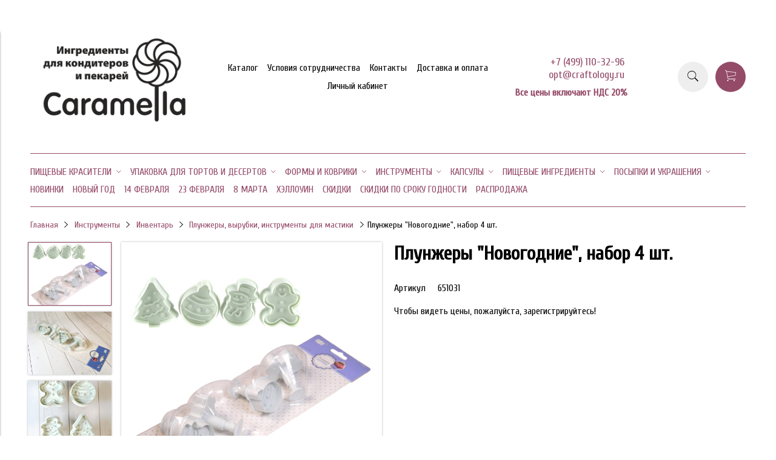

--- FILE ---
content_type: text/html; charset=utf-8
request_url: https://caramella.su/product/plunzhery-novogodnie-nabor-4-sht
body_size: 27662
content:
<!DOCTYPE html>
<html>

<head><meta data-config="{&quot;product_id&quot;:161066662}" name="page-config" content="" /><meta data-config="{&quot;money_with_currency_format&quot;:{&quot;delimiter&quot;:&quot; &quot;,&quot;separator&quot;:&quot;.&quot;,&quot;format&quot;:&quot;%n %u&quot;,&quot;unit&quot;:&quot;руб&quot;,&quot;show_price_without_cents&quot;:0},&quot;currency_code&quot;:&quot;RUR&quot;,&quot;currency_iso_code&quot;:&quot;RUB&quot;,&quot;default_currency&quot;:{&quot;title&quot;:&quot;Российский рубль&quot;,&quot;code&quot;:&quot;RUR&quot;,&quot;rate&quot;:1.0,&quot;format_string&quot;:&quot;%n %u&quot;,&quot;unit&quot;:&quot;руб&quot;,&quot;price_separator&quot;:&quot;&quot;,&quot;is_default&quot;:true,&quot;price_delimiter&quot;:&quot;&quot;,&quot;show_price_with_delimiter&quot;:true,&quot;show_price_without_cents&quot;:false},&quot;facebook&quot;:{&quot;pixelActive&quot;:true,&quot;currency_code&quot;:&quot;RUB&quot;,&quot;use_variants&quot;:null},&quot;vk&quot;:{&quot;pixel_active&quot;:null,&quot;price_list_id&quot;:null},&quot;new_ya_metrika&quot;:true,&quot;ecommerce_data_container&quot;:&quot;dataLayer&quot;,&quot;common_js_version&quot;:&quot;v2&quot;,&quot;vue_ui_version&quot;:null,&quot;feedback_captcha_enabled&quot;:&quot;1&quot;,&quot;is_minisite&quot;:false,&quot;account_id&quot;:571250,&quot;hide_items_out_of_stock&quot;:false,&quot;forbid_order_over_existing&quot;:false,&quot;minimum_items_price&quot;:10000,&quot;enable_comparison&quot;:true,&quot;locale&quot;:&quot;ru&quot;,&quot;client_group&quot;:null,&quot;consent_to_personal_data&quot;:{&quot;active&quot;:true,&quot;obligatory&quot;:true,&quot;description&quot;:&quot;Настоящим подтверждаю, что я ознакомлен и согласен с условиями \u003ca href=&#39;/page/oferta&#39; target=&#39;blank&#39;\u003eоферты и политики конфиденциальности\u003c/a\u003e.&quot;},&quot;recaptcha_key&quot;:&quot;6LfXhUEmAAAAAOGNQm5_a2Ach-HWlFKD3Sq7vfFj&quot;,&quot;recaptcha_key_v3&quot;:&quot;6LcZi0EmAAAAAPNov8uGBKSHCvBArp9oO15qAhXa&quot;,&quot;yandex_captcha_key&quot;:&quot;ysc1_ec1ApqrRlTZTXotpTnO8PmXe2ISPHxsd9MO3y0rye822b9d2&quot;,&quot;checkout_float_order_content_block&quot;:false,&quot;available_products_characteristics_ids&quot;:null,&quot;sber_id_app_id&quot;:&quot;5b5a3c11-72e5-4871-8649-4cdbab3ba9a4&quot;,&quot;theme_generation&quot;:2,&quot;quick_checkout_captcha_enabled&quot;:false,&quot;max_order_lines_count&quot;:500,&quot;sber_bnpl_min_amount&quot;:1000,&quot;sber_bnpl_max_amount&quot;:150000,&quot;counter_settings&quot;:{&quot;data_layer_name&quot;:&quot;dataLayer&quot;,&quot;new_counters_setup&quot;:false,&quot;add_to_cart_event&quot;:true,&quot;remove_from_cart_event&quot;:true,&quot;add_to_wishlist_event&quot;:true},&quot;site_setting&quot;:{&quot;show_cart_button&quot;:true,&quot;show_service_button&quot;:false,&quot;show_marketplace_button&quot;:false,&quot;show_quick_checkout_button&quot;:false},&quot;warehouses&quot;:[],&quot;captcha_type&quot;:&quot;google&quot;}" name="shop-config" content="" /><meta name='js-evnvironment' content='production' /><meta name='default-locale' content='ru' /><meta name='insales-redefined-api-methods' content="[]" /><script src="/packs/js/shop_bundle-17767ca401ca3c195378.js"></script><script type="text/javascript" src="https://static.insales-cdn.com/assets/common-js/common.v2.25.28.js"></script><script type="text/javascript" src="https://static.insales-cdn.com/assets/static-versioned/v3.72/static/libs/lodash/4.17.21/lodash.min.js"></script>
        <!--InsalesCounter -->
        <script type="text/javascript">
        if (typeof(__id) == 'undefined') {
          var __id=571250;

          (function() {
            var ic = document.createElement('script'); ic.type = 'text/javascript'; ic.async = true;
            ic.src = '/javascripts/insales_counter.js?6';
            var s = document.getElementsByTagName('script')[0]; s.parentNode.insertBefore(ic, s);
          })();
        }
        </script>
        <!-- /InsalesCounter -->


  



<title>
  
    Плунжеры "Новогодние", набор 4 шт. - купить по выгодной цене | Товары для кондитеров оптом
    
  
</title>



<!-- meta -->
<meta charset="UTF-8" />
<meta name="keywords" content='Плунжеры "Новогодние", набор 4 шт. - купить по выгодной цене | Товары для кондитеров оптом'/>
<meta name="description" content='Предлагаем купить Плунжеры Новогодние, набор 4 шт..
Цена - 80 руб. Быстрая доставка.
☎️ +7 (499) 110-32-96
Смотрите все товары в разделе «Плунжеры, вырубки, инструменты для мастики»
'/>
<meta name="robots" content="index,follow" />
<meta http-equiv="X-UA-Compatible" content="IE=edge,chrome=1" />
<meta name="viewport" content="width=device-width, initial-scale=1.0" />
<meta name="SKYPE_TOOLBAR" content="SKYPE_TOOLBAR_PARSER_COMPATIBLE" />



<!-- rss feed-->
<link rel="alternate" type="application/rss+xml" title="Блог" href="/blogs/blog.atom" />



    <meta property="og:title" content="Плунжеры "Новогодние", набор 4 шт." />
    <meta property="og:type" content="website" />
    <meta property="og:url" content="https://caramella.su/product/plunzhery-novogodnie-nabor-4-sht" />

    
      <meta property="og:image" content="https://static.insales-cdn.com/images/products/1/2054/298526726/compact_P1210412.jpg" />
    

  

<!-- icons-->
<link rel="icon" type="image/x-icon" sizes="16x16" href="https://static.insales-cdn.com/assets/1/2348/1796396/1728660271/favicon.ico" />

<!-- fixes -->
<script src="https://static.insales-cdn.com/assets/1/2348/1796396/1728660271/modernizr-custom.js"></script>
<!--[if IE]>
<script src="//html5shiv.googlecode.com/svn/trunk/html5.js"></script><![endif]-->
<!--[if lt IE 9]>
<script src="//css3-mediaqueries-js.googlecode.com/svn/trunk/css3-mediaqueries.js"></script>
<![endif]-->

<meta name="yandex-verification" content="05abaf391794f101" />
<meta name="google-site-verification" content="Wh0c4epk-r811Sk15q4qB8j4iQe7xEgHtppOIvWygRw" />


  
  
  <link href="//fonts.googleapis.com/css?family=Cuprum&subset=cyrillic,latin" rel="stylesheet" />




<link href="//code.ionicframework.com/ionicons/2.0.1/css/ionicons.min.css" crossorigin="anonymous" rel="stylesheet" />
<link href="//maxcdn.bootstrapcdn.com/font-awesome/4.6.3/css/font-awesome.min.css" rel="stylesheet" />
<link href="https://static.insales-cdn.com/assets/1/2348/1796396/1728660271/theme.css" rel="stylesheet" type="text/css" />

<!-- fixes -->
<link href="https://static.insales-cdn.com/assets/1/2348/1796396/1728660271/ie.css" rel="stylesheet" type="text/css" />

<meta name='product-id' content='161066662' />
</head>
<body class="adaptive">
<!-- Yandex.Metrika counter -->
<script type="text/javascript" >
   (function(m,e,t,r,i,k,a){m[i]=m[i]||function(){(m[i].a=m[i].a||[]).push(arguments)};
   m[i].l=1*new Date();k=e.createElement(t),a=e.getElementsByTagName(t)[0],k.async=1,k.src=r,a.parentNode.insertBefore(k,a)})
   (window, document, "script", "https://mc.yandex.ru/metrika/tag.js", "ym");

   ym(87440576, "init", {
        webvisor:true,
        ecommerce:dataLayer,
        clickmap:true,
        trackLinks:true,
        accurateTrackBounce:true
   });
</script>
<script type="text/javascript">
  window.dataLayer = window.dataLayer || [];
  window.dataLayer.push({"ecommerce":{"currencyCode":"RUB","detail":{"products":[{"id":161066662,"name":"Плунжеры \"Новогодние\", набор 4 шт.","category":"Каталог/Инструменты/Инвентарь/Плунжеры, вырубки, инструменты для мастики","price":80.0}]}}});
</script>
<noscript><div><img src="https://mc.yandex.ru/watch/87440576" style="position:absolute; left:-9999px;" alt="" /></div></noscript>
<!-- /Yandex.Metrika counter -->


<div class="top-toolbar">
  <div class="row">

    <div class="mobile-toolbar cell-sm-2">
      <button class="button left-toolbar-trigger" type="button"><i class="icon ion-navicon"></i></button>
    </div><!-- /.mobile-toolbar -->

    <div class="contacts cell-sm-6">
      
          <div class="phone"><p>+7 (499)&nbsp;<span>110-32-96<br>opt@craftology.ru<br></span></p></div>
      
    </div><!-- /.contacts -->

    <div class="shopcart-toolbar cell-sm-4 text-right-sm">
      <a class="button shopcart-link js-shopcart-area" href="/cart_items">
        <i class="icon ion-ios-cart-outline"></i>
        <span class="shopcart-count">(<span class="js-shopcart-amount"></span>)</span>
      </a>
    </div><!-- /.shopcart-toolbar -->


  </div>
</div><!-- /.top-toolbar -->


<div class="page-wrapper">

  <div class="page-inner container">

    <header class="main-header container">
  <div class="row middle-xl">

    <div class="logotype cell-xl-3 text-center-md cell-md-12">

      

        <a title="Товары для кондитеров оптом" href="/" class="logotype-link">
          <img src="https://static.insales-cdn.com/assets/1/2348/1796396/1728660271/logotype.jpg" class="logotype-image" alt="Товары для кондитеров оптом" title="Товары для кондитеров оптом"/>
        </a>

      

    </div><!-- /.logotype -->

    <div class="main-toolbar cell-xl-5 cell-md-8 hidden-sm">
      <ul class="main-menu list">
        
          <li class="menu-item list-item">
            <a href="/collection/all" class="menu-link" title="Каталог">
              Каталог
            </a>
          </li>
        
          <li class="menu-item list-item">
            <a href="/page/about-us" class="menu-link" title="Условия сотрудничества">
              Условия сотрудничества
            </a>
          </li>
        
          <li class="menu-item list-item">
            <a href="/page/contacts" class="menu-link" title="Контакты">
              Контакты
            </a>
          </li>
        
          <li class="menu-item list-item">
            <a href="/page/delivery" class="menu-link" title="Доставка и оплата">
              Доставка и оплата
            </a>
          </li>
        
          <li class="menu-item list-item">
            <a href="/client_account/login" class="menu-link" title="Личный кабинет">
              Личный кабинет
            </a>
          </li>
        
      </ul><!-- /.main-menu -->
    </div><!-- /.main-toolbar -->

    <div class="contacts cell-xl-2 text-right-xl hidden-sm">

      
      <div class="phone"><p>+7 (499)&nbsp;<span>110-32-96<br>opt@craftology.ru<br></span></p></div>
      

      
      <div class="email"><p><strong>Все цены включают НДС 20%</strong></p></div>
      

    </div><!-- /.contacts -->

    <div class="user-toolbar cell-xl-2 text-right-xl hidden-sm">

      <div class="search-widget dropdown">

        <button class="search-trigger button button-circle is-gray dropdown-toggle js-toggle" data-target="parent">
          <i class="icon search-icon ion-ios-search"></i>
        </button>

        <form action="/search" method="get" class="search-widget-form dropdown-block">

          <input type="hidden" name="lang" value="ru">

          <input id="search-widget-input" class="input-field search-input" type="text" placeholder="Поиск" name="q" value=""/>

          <button class="button button-circle is-primary search-button" type="submit">
            <i class="icon search-icon ion-ios-search"></i>
          </button>

        </form>

      </div><!-- /.search-widget -->

      

      <div class="shopcart-widget">
        <a title="Корзина" href="/cart_items" class="shopcart-link button button-circle is-primary">
          <i class="icon shopcart-icon ion-ios-cart-outline"></i>
          <span class="shopcart-counter js-shopcart-amount"></span>
        </a>
      </div><!-- /.shopcart-widget -->

    </div><!-- /.user-toolbar -->

  </div>
</header>

    





  

    <div class="collection-menu-horizontal-wrapper container">
      <ul class="collection-menu-horizontal list js-edge-calc">

        

          

          

          <li class="list-item menu-item  dropdown is-absolute " data-handle="pischevye-krasiteli">

            <a title="Пищевые красители" href="/collection/pischevye-krasiteli" class="menu-link">
              <span class="link-text">Пищевые красители</span>
               <i class="dropdown-icon ion ion-ios-arrow-down"></i> 
            </a>

            

              <ul class="submenu list-vertical dropdown-block level-2">

                

                  

                  

                  <li class="list-item menu-item " data-handle="krasiteli-gelevye-caramella">

                    <a title="Красители гелевые водорастворимые Caramella" href="/collection/krasiteli-gelevye-caramella" class="menu-link">
                      <span class="link-text">Красители гелевые водорастворимые Caramella</span>
                      
                    </a>

                    

                  </li>

                

                  

                  

                  <li class="list-item menu-item " data-handle="krasiteli-gelevye-zhirorastvorimye-caramella">

                    <a title="Красители гелевые жирорастворимые Caramella" href="/collection/krasiteli-gelevye-zhirorastvorimye-caramella" class="menu-link">
                      <span class="link-text">Красители гелевые жирорастворимые Caramella</span>
                      
                    </a>

                    

                  </li>

                

                  

                  

                  <li class="list-item menu-item " data-handle="suhie-pischevye-krasiteli">

                    <a title="Красители сухие водорастворимые Caramella" href="/collection/suhie-pischevye-krasiteli" class="menu-link">
                      <span class="link-text">Красители сухие водорастворимые Caramella</span>
                      
                    </a>

                    

                  </li>

                

                  

                  

                  <li class="list-item menu-item " data-handle="krasiteli-zhirorastvorimye-caramella">

                    <a title="Красители сухие жирорастворимые Caramella" href="/collection/krasiteli-zhirorastvorimye-caramella" class="menu-link">
                      <span class="link-text">Красители сухие жирорастворимые Caramella</span>
                      
                    </a>

                    

                  </li>

                

                  

                  

                  <li class="list-item menu-item " data-handle="krasiteli-gelevye-ekonom">

                    <a title="Красители гелевые Тортомания" href="/collection/krasiteli-gelevye-ekonom" class="menu-link">
                      <span class="link-text">Красители гелевые Тортомания</span>
                      
                    </a>

                    

                  </li>

                

                  

                  

                  <li class="list-item menu-item " data-handle="krasiteli-pischevye-top-produkt-rossiya">

                    <a title="Красители гелевыеТоп-Декор" href="/collection/krasiteli-pischevye-top-produkt-rossiya" class="menu-link">
                      <span class="link-text">Красители гелевыеТоп-Декор</span>
                      
                    </a>

                    

                  </li>

                

                  

                  

                  <li class="list-item menu-item " data-handle="sparkly-caramella">

                    <a title="Спарклы (подходят для сдувания)" href="/collection/sparkly-caramella" class="menu-link">
                      <span class="link-text">Спарклы (подходят для сдувания)</span>
                      
                    </a>

                    

                  </li>

                

                  

                  

                  <li class="list-item menu-item " data-handle="kandurin-po-5-gr">

                    <a title="Красители сухие перламутровые кандурины Caramella" href="/collection/kandurin-po-5-gr" class="menu-link">
                      <span class="link-text">Красители сухие перламутровые кандурины Caramella</span>
                      
                    </a>

                    

                  </li>

                

                  

                  

                  <li class="list-item menu-item " data-handle="pischevye-glittery">

                    <a title="Пищевые глиттеры Caramella" href="/collection/pischevye-glittery" class="menu-link">
                      <span class="link-text">Пищевые глиттеры Caramella</span>
                      
                    </a>

                    

                  </li>

                

                  

                  

                  <li class="list-item menu-item " data-handle="tsvetochnaya-pyltsa">

                    <a title="Цветочная пыльца Caramella" href="/collection/tsvetochnaya-pyltsa" class="menu-link">
                      <span class="link-text">Цветочная пыльца Caramella</span>
                      
                    </a>

                    

                  </li>

                

                  

                  

                  <li class="list-item menu-item " data-handle="shimmery">

                    <a title="Шиммеры для напитков" href="/collection/shimmery" class="menu-link">
                      <span class="link-text">Шиммеры для напитков</span>
                      
                    </a>

                    

                  </li>

                

                  

                  

                  <li class="list-item menu-item " data-handle="flomastery-dlya-risovaniya">

                    <a title="Фломастеры для рисования" href="/collection/flomastery-dlya-risovaniya" class="menu-link">
                      <span class="link-text">Фломастеры для рисования</span>
                      
                    </a>

                    

                  </li>

                

              </ul><!-- /.submenu.level-2 -->

            

          </li>

        

          

          

          <li class="list-item menu-item  dropdown is-absolute " data-handle="upakovka-dlya-tortov-i-desertov">

            <a title="Упаковка для тортов и десертов" href="/collection/upakovka-dlya-tortov-i-desertov" class="menu-link">
              <span class="link-text">Упаковка для тортов и десертов</span>
               <i class="dropdown-icon ion ion-ios-arrow-down"></i> 
            </a>

            

              <ul class="submenu list-vertical dropdown-block level-2">

                

                  

                  

                  <li class="list-item menu-item  dropdown is-absolute " data-handle="korobki-kartonnye-dlya-tortov">

                    <a title="Коробки картонные для тортов" href="/collection/korobki-kartonnye-dlya-tortov" class="menu-link">
                      <span class="link-text">Коробки картонные для тортов</span>
                       <i class="dropdown-icon ion ion-ios-arrow-right"></i> 
                    </a>

                    

                      <ul class="submenu list-vertical dropdown-block level-3">

                        

                          <li class="list-item menu-item" data-handle="belye-i-kraft">
                            <a title="Белые и крафт" href="/collection/belye-i-kraft" class="menu-link">
                              <span class="link-text">Белые и крафт</span>
                            </a>
                          </li>

                        

                          <li class="list-item menu-item" data-handle="tsvetnye">
                            <a title="Цветные" href="/collection/tsvetnye" class="menu-link">
                              <span class="link-text">Цветные</span>
                            </a>
                          </li>

                        

                      </ul><!-- /.submenu.level-3 -->

                    

                  </li>

                

                  

                  

                  <li class="list-item menu-item " data-handle="korobki-dlya-bento-tortov">

                    <a title="Коробки для бенто-тортов" href="/collection/korobki-dlya-bento-tortov" class="menu-link">
                      <span class="link-text">Коробки для бенто-тортов</span>
                      
                    </a>

                    

                  </li>

                

                  

                  

                  <li class="list-item menu-item  dropdown is-absolute " data-handle="korobki-dlya-kapkeykov">

                    <a title="Коробки для капкейков" href="/collection/korobki-dlya-kapkeykov" class="menu-link">
                      <span class="link-text">Коробки для капкейков</span>
                       <i class="dropdown-icon ion ion-ios-arrow-right"></i> 
                    </a>

                    

                      <ul class="submenu list-vertical dropdown-block level-3">

                        

                          <li class="list-item menu-item" data-handle="belye-i-kraft-2">
                            <a title="Белые и крафт" href="/collection/belye-i-kraft-2" class="menu-link">
                              <span class="link-text">Белые и крафт</span>
                            </a>
                          </li>

                        

                          <li class="list-item menu-item" data-handle="s-pechatyu">
                            <a title="С печатью" href="/collection/s-pechatyu" class="menu-link">
                              <span class="link-text">С печатью</span>
                            </a>
                          </li>

                        

                      </ul><!-- /.submenu.level-3 -->

                    

                  </li>

                

                  

                  

                  <li class="list-item menu-item  dropdown is-absolute " data-handle="korobki-dlya-pechenya-pryanikov">

                    <a title="Коробки для печенья, пряников" href="/collection/korobki-dlya-pechenya-pryanikov" class="menu-link">
                      <span class="link-text">Коробки для печенья, пряников</span>
                       <i class="dropdown-icon ion ion-ios-arrow-right"></i> 
                    </a>

                    

                      <ul class="submenu list-vertical dropdown-block level-3">

                        

                          <li class="list-item menu-item" data-handle="belye-i-kraft-4438fb">
                            <a title="Белые и крафт" href="/collection/belye-i-kraft-4438fb" class="menu-link">
                              <span class="link-text">Белые и крафт</span>
                            </a>
                          </li>

                        

                          <li class="list-item menu-item" data-handle="s-pechatyu-6eadf7">
                            <a title="С печатью" href="/collection/s-pechatyu-6eadf7" class="menu-link">
                              <span class="link-text">С печатью</span>
                            </a>
                          </li>

                        

                      </ul><!-- /.submenu.level-3 -->

                    

                  </li>

                

                  

                  

                  <li class="list-item menu-item " data-handle="korobki-dlya-shokoladnyh-plitok">

                    <a title="Коробки для шоколадных плиток" href="/collection/korobki-dlya-shokoladnyh-plitok" class="menu-link">
                      <span class="link-text">Коробки для шоколадных плиток</span>
                      
                    </a>

                    

                  </li>

                

                  

                  

                  <li class="list-item menu-item  dropdown is-absolute " data-handle="korobki-dlya-konfet">

                    <a title="Коробки для конфет" href="/collection/korobki-dlya-konfet" class="menu-link">
                      <span class="link-text">Коробки для конфет</span>
                       <i class="dropdown-icon ion ion-ios-arrow-right"></i> 
                    </a>

                    

                      <ul class="submenu list-vertical dropdown-block level-3">

                        

                          <li class="list-item menu-item" data-handle="korobki-dlya-konfet-2">
                            <a title="Коробки для конфет" href="/collection/korobki-dlya-konfet-2" class="menu-link">
                              <span class="link-text">Коробки для конфет</span>
                            </a>
                          </li>

                        

                          <li class="list-item menu-item" data-handle="obertka-dlya-konfet">
                            <a title="Обертка для конфет" href="/collection/obertka-dlya-konfet" class="menu-link">
                              <span class="link-text">Обертка для конфет</span>
                            </a>
                          </li>

                        

                      </ul><!-- /.submenu.level-3 -->

                    

                  </li>

                

                  

                  

                  <li class="list-item menu-item " data-handle="korobki-dlya-zefira-i-eklerov">

                    <a title="Коробки для зефира" href="/collection/korobki-dlya-zefira-i-eklerov" class="menu-link">
                      <span class="link-text">Коробки для зефира</span>
                      
                    </a>

                    

                  </li>

                

                  

                  

                  <li class="list-item menu-item " data-handle="korobki-dlya-eklerov">

                    <a title="Коробки для эклеров" href="/collection/korobki-dlya-eklerov" class="menu-link">
                      <span class="link-text">Коробки для эклеров</span>
                      
                    </a>

                    

                  </li>

                

                  

                  

                  <li class="list-item menu-item " data-handle="korobki-dlya-makaron">

                    <a title="Коробки для макарон" href="/collection/korobki-dlya-makaron" class="menu-link">
                      <span class="link-text">Коробки для макарон</span>
                      
                    </a>

                    

                  </li>

                

                  

                  

                  <li class="list-item menu-item " data-handle="katalog-1-32aacc">

                    <a title="Коробки для рулетов" href="/collection/katalog-1-32aacc" class="menu-link">
                      <span class="link-text">Коробки для рулетов</span>
                      
                    </a>

                    

                  </li>

                

                  

                  

                  <li class="list-item menu-item " data-handle="korobki-dlya-pirogov-i-pitstsy">

                    <a title="Коробки для пирогов и пиццы" href="/collection/korobki-dlya-pirogov-i-pitstsy" class="menu-link">
                      <span class="link-text">Коробки для пирогов и пиццы</span>
                      
                    </a>

                    

                  </li>

                

                  

                  

                  <li class="list-item menu-item " data-handle="korobki-dlya-trayflov">

                    <a title="Коробки для десертов и сладостей" href="/collection/korobki-dlya-trayflov" class="menu-link">
                      <span class="link-text">Коробки для десертов и сладостей</span>
                      
                    </a>

                    

                  </li>

                

                  

                  

                  <li class="list-item menu-item  dropdown is-absolute " data-handle="korobki-dlya-kulichey">

                    <a title="Коробки для куличей и пасхи" href="/collection/korobki-dlya-kulichey" class="menu-link">
                      <span class="link-text">Коробки для куличей и пасхи</span>
                       <i class="dropdown-icon ion ion-ios-arrow-right"></i> 
                    </a>

                    

                      <ul class="submenu list-vertical dropdown-block level-3">

                        

                          <li class="list-item menu-item" data-handle="belye-i-kraft-268354">
                            <a title="Белые и крафт" href="/collection/belye-i-kraft-268354" class="menu-link">
                              <span class="link-text">Белые и крафт</span>
                            </a>
                          </li>

                        

                          <li class="list-item menu-item" data-handle="s-pechatyu-76b147">
                            <a title="С печатью" href="/collection/s-pechatyu-76b147" class="menu-link">
                              <span class="link-text">С печатью</span>
                            </a>
                          </li>

                        

                      </ul><!-- /.submenu.level-3 -->

                    

                  </li>

                

                  

                  

                  <li class="list-item menu-item " data-handle="katalog-1-b65800">

                    <a title="Жиростойкие ланчбоксы" href="/collection/katalog-1-b65800" class="menu-link">
                      <span class="link-text">Жиростойкие ланчбоксы</span>
                      
                    </a>

                    

                  </li>

                

                  

                  

                  <li class="list-item menu-item " data-handle="korobki-dlya-pirozhnyh-moti">

                    <a title="Коробки для пирожных, моти" href="/collection/korobki-dlya-pirozhnyh-moti" class="menu-link">
                      <span class="link-text">Коробки для пирожных, моти</span>
                      
                    </a>

                    

                  </li>

                

                  

                  

                  <li class="list-item menu-item " data-handle="sumochki">

                    <a title="Сумочки" href="/collection/sumochki" class="menu-link">
                      <span class="link-text">Сумочки</span>
                      
                    </a>

                    

                  </li>

                

                  

                  

                  <li class="list-item menu-item " data-handle="dekorativnyy-napolnitel">

                    <a title="Декоративный наполнитель" href="/collection/dekorativnyy-napolnitel" class="menu-link">
                      <span class="link-text">Декоративный наполнитель</span>
                      
                    </a>

                    

                  </li>

                

                  

                  

                  <li class="list-item menu-item  dropdown is-absolute " data-handle="katalog-1-348dda">

                    <a title="Подложки для тортов" href="/collection/katalog-1-348dda" class="menu-link">
                      <span class="link-text">Подложки для тортов</span>
                       <i class="dropdown-icon ion ion-ios-arrow-right"></i> 
                    </a>

                    

                      <ul class="submenu list-vertical dropdown-block level-3">

                        

                          <li class="list-item menu-item" data-handle="podlozhki-usilennye">
                            <a title="Подложки 0,8 мм" href="/collection/podlozhki-usilennye" class="menu-link">
                              <span class="link-text">Подложки 0,8 мм</span>
                            </a>
                          </li>

                        

                          <li class="list-item menu-item" data-handle="podlozhki-15-mm">
                            <a title="Подложки 1,5 мм" href="/collection/podlozhki-15-mm" class="menu-link">
                              <span class="link-text">Подложки 1,5 мм</span>
                            </a>
                          </li>

                        

                          <li class="list-item menu-item" data-handle="podlozhki-25-mm">
                            <a title="Подложки 2,5 мм" href="/collection/podlozhki-25-mm" class="menu-link">
                              <span class="link-text">Подложки 2,5 мм</span>
                            </a>
                          </li>

                        

                          <li class="list-item menu-item" data-handle="podlozhki-32-mm">
                            <a title="Подложки 3,2 мм" href="/collection/podlozhki-32-mm" class="menu-link">
                              <span class="link-text">Подложки 3,2 мм</span>
                            </a>
                          </li>

                        

                          <li class="list-item menu-item" data-handle="podlozhki-iz-lhfd">
                            <a title="Подложки ЛХДФ" href="/collection/podlozhki-iz-lhfd" class="menu-link">
                              <span class="link-text">Подложки ЛХДФ</span>
                            </a>
                          </li>

                        

                          <li class="list-item menu-item" data-handle="podlozhki-lhdf-s-otverstiem">
                            <a title="Подложки ЛХДФ с отверстием" href="/collection/podlozhki-lhdf-s-otverstiem" class="menu-link">
                              <span class="link-text">Подложки ЛХДФ с отверстием</span>
                            </a>
                          </li>

                        

                          <li class="list-item menu-item" data-handle="podnosy-konditerskie">
                            <a title="Подносы кондитерские" href="/collection/podnosy-konditerskie" class="menu-link">
                              <span class="link-text">Подносы кондитерские</span>
                            </a>
                          </li>

                        

                          <li class="list-item menu-item" data-handle="podlozhki-penoplast">
                            <a title="Подложки из твердого пенопласта" href="/collection/podlozhki-penoplast" class="menu-link">
                              <span class="link-text">Подложки из твердого пенопласта</span>
                            </a>
                          </li>

                        

                          <li class="list-item menu-item" data-handle="solierki">
                            <a title="Сольерки" href="/collection/solierki" class="menu-link">
                              <span class="link-text">Сольерки</span>
                            </a>
                          </li>

                        

                          <li class="list-item menu-item" data-handle="palochki-dlya-ukrepleniya-yarusov">
                            <a title="Палочки для укрепления ярусов" href="/collection/palochki-dlya-ukrepleniya-yarusov" class="menu-link">
                              <span class="link-text">Палочки для укрепления ярусов</span>
                            </a>
                          </li>

                        

                      </ul><!-- /.submenu.level-3 -->

                    

                  </li>

                

                  

                  

                  <li class="list-item menu-item " data-handle="paketiki-dlya-upakovki">

                    <a title="Пакеты для пряников, куличей и сладостей" href="/collection/paketiki-dlya-upakovki" class="menu-link">
                      <span class="link-text">Пакеты для пряников, куличей и сладостей</span>
                      
                    </a>

                    

                  </li>

                

                  

                  

                  <li class="list-item menu-item " data-handle="pakety-dlya-tortov-i-desertov">

                    <a title="Пакеты для тортов и десертов" href="/collection/pakety-dlya-tortov-i-desertov" class="menu-link">
                      <span class="link-text">Пакеты для тортов и десертов</span>
                      
                    </a>

                    

                  </li>

                

              </ul><!-- /.submenu.level-2 -->

            

          </li>

        

          

          

          <li class="list-item menu-item  dropdown is-absolute " data-handle="formy-i-kovriki">

            <a title="Формы и коврики" href="/collection/formy-i-kovriki" class="menu-link">
              <span class="link-text">Формы и коврики</span>
               <i class="dropdown-icon ion ion-ios-arrow-down"></i> 
            </a>

            

              <ul class="submenu list-vertical dropdown-block level-2">

                

                  

                  

                  <li class="list-item menu-item  dropdown is-absolute " data-handle="metallicheskie-koltsa-i-formy">

                    <a title="Формы для выпечки, металлические" href="/collection/metallicheskie-koltsa-i-formy" class="menu-link">
                      <span class="link-text">Формы для выпечки, металлические</span>
                       <i class="dropdown-icon ion ion-ios-arrow-right"></i> 
                    </a>

                    

                      <ul class="submenu list-vertical dropdown-block level-3">

                        

                          <li class="list-item menu-item" data-handle="katalog-1-cb6d9a">
                            <a title="Кольца и формы для сборки и выпечки" href="/collection/katalog-1-cb6d9a" class="menu-link">
                              <span class="link-text">Кольца и формы для сборки и выпечки</span>
                            </a>
                          </li>

                        

                          <li class="list-item menu-item" data-handle="koltsa-i-formy-perforirovannye">
                            <a title="Кольца и формы перфорированные" href="/collection/koltsa-i-formy-perforirovannye" class="menu-link">
                              <span class="link-text">Кольца и формы перфорированные</span>
                            </a>
                          </li>

                        

                          <li class="list-item menu-item" data-handle="razdvizhnye-koltsa-i-nabory">
                            <a title="Раздвижные кольца и формы" href="/collection/razdvizhnye-koltsa-i-nabory" class="menu-link">
                              <span class="link-text">Раздвижные кольца и формы</span>
                            </a>
                          </li>

                        

                          <li class="list-item menu-item" data-handle="formy-dlya-vypechki">
                            <a title="Формы для выпечки со съемным дном" href="/collection/formy-dlya-vypechki" class="menu-link">
                              <span class="link-text">Формы для выпечки со съемным дном</span>
                            </a>
                          </li>

                        

                          <li class="list-item menu-item" data-handle="konusy-dlya-vypechki-trubochek">
                            <a title="Конусы для выпечки трубочек" href="/collection/konusy-dlya-vypechki-trubochek" class="menu-link">
                              <span class="link-text">Конусы для выпечки трубочек</span>
                            </a>
                          </li>

                        

                          <li class="list-item menu-item" data-handle="formy-dlya-vypechki-keksov">
                            <a title="Формы для выпечки кексов" href="/collection/formy-dlya-vypechki-keksov" class="menu-link">
                              <span class="link-text">Формы для выпечки кексов</span>
                            </a>
                          </li>

                        

                          <li class="list-item menu-item" data-handle="formy-dlya-vypechki-termoplastik">
                            <a title="Формы для выпечки термопластик" href="/collection/formy-dlya-vypechki-termoplastik" class="menu-link">
                              <span class="link-text">Формы для выпечки термопластик</span>
                            </a>
                          </li>

                        

                      </ul><!-- /.submenu.level-3 -->

                    

                  </li>

                

                  

                  

                  <li class="list-item menu-item  dropdown is-absolute " data-handle="formy-dlya-mussovyh-tortov-i-pirozhnyh-2">

                    <a title="Формы для муссовых тортов и пирожных" href="/collection/formy-dlya-mussovyh-tortov-i-pirozhnyh-2" class="menu-link">
                      <span class="link-text">Формы для муссовых тортов и пирожных</span>
                       <i class="dropdown-icon ion ion-ios-arrow-right"></i> 
                    </a>

                    

                      <ul class="submenu list-vertical dropdown-block level-3">

                        

                          <li class="list-item menu-item" data-handle="formy-dlya-mussovyh-tortov-i-pirozhnyh">
                            <a title="Формы для муссовых тортов" href="/collection/formy-dlya-mussovyh-tortov-i-pirozhnyh" class="menu-link">
                              <span class="link-text">Формы для муссовых тортов</span>
                            </a>
                          </li>

                        

                          <li class="list-item menu-item" data-handle="formy-dlya-mussovyh-pirozhnyh">
                            <a title="Формы для муссовых пирожных" href="/collection/formy-dlya-mussovyh-pirozhnyh" class="menu-link">
                              <span class="link-text">Формы для муссовых пирожных</span>
                            </a>
                          </li>

                        

                          <li class="list-item menu-item" data-handle="formy-dlya-morozhenogo">
                            <a title="Формы для эскимо" href="/collection/formy-dlya-morozhenogo" class="menu-link">
                              <span class="link-text">Формы для эскимо</span>
                            </a>
                          </li>

                        

                      </ul><!-- /.submenu.level-3 -->

                    

                  </li>

                

                  

                  

                  <li class="list-item menu-item  dropdown is-absolute " data-handle="silikonovye-moldy">

                    <a title="Силиконовые молды" href="/collection/silikonovye-moldy" class="menu-link">
                      <span class="link-text">Силиконовые молды</span>
                       <i class="dropdown-icon ion ion-ios-arrow-right"></i> 
                    </a>

                    

                      <ul class="submenu list-vertical dropdown-block level-3">

                        

                          <li class="list-item menu-item" data-handle="novyy-god-e6f268">
                            <a title="Новый год" href="/collection/novyy-god-e6f268" class="menu-link">
                              <span class="link-text">Новый год</span>
                            </a>
                          </li>

                        

                          <li class="list-item menu-item" data-handle="14-fevralya-2">
                            <a title="14 февраля" href="/collection/14-fevralya-2" class="menu-link">
                              <span class="link-text">14 февраля</span>
                            </a>
                          </li>

                        

                          <li class="list-item menu-item" data-handle="23-fevralya-2">
                            <a title="23 февраля" href="/collection/23-fevralya-2" class="menu-link">
                              <span class="link-text">23 февраля</span>
                            </a>
                          </li>

                        

                          <li class="list-item menu-item" data-handle="katalog-1-a76c9f">
                            <a title="8 марта" href="/collection/katalog-1-a76c9f" class="menu-link">
                              <span class="link-text">8 марта</span>
                            </a>
                          </li>

                        

                          <li class="list-item menu-item" data-handle="katalog-1-a01c77">
                            <a title="Пасха" href="/collection/katalog-1-a01c77" class="menu-link">
                              <span class="link-text">Пасха</span>
                            </a>
                          </li>

                        

                          <li class="list-item menu-item" data-handle="katalog-1-86e19e">
                            <a title="Цветы" href="/collection/katalog-1-86e19e" class="menu-link">
                              <span class="link-text">Цветы</span>
                            </a>
                          </li>

                        

                          <li class="list-item menu-item" data-handle="vaynery-lepestki-listya">
                            <a title="Вайнеры лепестки, листья" href="/collection/vaynery-lepestki-listya" class="menu-link">
                              <span class="link-text">Вайнеры лепестки, листья</span>
                            </a>
                          </li>

                        

                          <li class="list-item menu-item" data-handle="yagody-frukty">
                            <a title="Ягоды, фрукты" href="/collection/yagody-frukty" class="menu-link">
                              <span class="link-text">Ягоды, фрукты</span>
                            </a>
                          </li>

                        

                          <li class="list-item menu-item" data-handle="detskie-3">
                            <a title="Детские" href="/collection/detskie-3" class="menu-link">
                              <span class="link-text">Детские</span>
                            </a>
                          </li>

                        

                          <li class="list-item menu-item" data-handle="zhivotnye">
                            <a title="Животные" href="/collection/zhivotnye" class="menu-link">
                              <span class="link-text">Животные</span>
                            </a>
                          </li>

                        

                          <li class="list-item menu-item" data-handle="bukvy-tsifry">
                            <a title="Буквы, цифры" href="/collection/bukvy-tsifry" class="menu-link">
                              <span class="link-text">Буквы, цифры</span>
                            </a>
                          </li>

                        

                          <li class="list-item menu-item" data-handle="katalog-1-802bbc">
                            <a title="Декор, вензели" href="/collection/katalog-1-802bbc" class="menu-link">
                              <span class="link-text">Декор, вензели</span>
                            </a>
                          </li>

                        

                      </ul><!-- /.submenu.level-3 -->

                    

                  </li>

                

                  

                  

                  <li class="list-item menu-item  dropdown is-absolute " data-handle="silikonovye-formy-dlya-shokolada-i-marmelada">

                    <a title="Силиконовые формы для шоколада, мармелада и леденцов" href="/collection/silikonovye-formy-dlya-shokolada-i-marmelada" class="menu-link">
                      <span class="link-text">Силиконовые формы для шоколада, мармелада и леденцов</span>
                       <i class="dropdown-icon ion ion-ios-arrow-right"></i> 
                    </a>

                    

                      <ul class="submenu list-vertical dropdown-block level-3">

                        

                          <li class="list-item menu-item" data-handle="dlya-shokoladnyh-plitok">
                            <a title="Для шоколадных плиток" href="/collection/dlya-shokoladnyh-plitok" class="menu-link">
                              <span class="link-text">Для шоколадных плиток</span>
                            </a>
                          </li>

                        

                          <li class="list-item menu-item" data-handle="dlya-konfet-i-marmelada">
                            <a title="Для конфет и мармелада" href="/collection/dlya-konfet-i-marmelada" class="menu-link">
                              <span class="link-text">Для конфет и мармелада</span>
                            </a>
                          </li>

                        

                          <li class="list-item menu-item" data-handle="katalog-1-67c254">
                            <a title="Для топперов" href="/collection/katalog-1-67c254" class="menu-link">
                              <span class="link-text">Для топперов</span>
                            </a>
                          </li>

                        

                          <li class="list-item menu-item" data-handle="katalog-1-f8fc14">
                            <a title="Для декора" href="/collection/katalog-1-f8fc14" class="menu-link">
                              <span class="link-text">Для декора</span>
                            </a>
                          </li>

                        

                      </ul><!-- /.submenu.level-3 -->

                    

                  </li>

                

                  

                  

                  <li class="list-item menu-item  dropdown is-absolute " data-handle="formy-plastikovye-dlya-shokolada">

                    <a title="Формы пластиковые для шоколада" href="/collection/formy-plastikovye-dlya-shokolada" class="menu-link">
                      <span class="link-text">Формы пластиковые для шоколада</span>
                       <i class="dropdown-icon ion ion-ios-arrow-right"></i> 
                    </a>

                    

                      <ul class="submenu list-vertical dropdown-block level-3">

                        

                          <li class="list-item menu-item" data-handle="dlya-shokoladnyh-plitok-2">
                            <a title="Для шоколадных плиток" href="/collection/dlya-shokoladnyh-plitok-2" class="menu-link">
                              <span class="link-text">Для шоколадных плиток</span>
                            </a>
                          </li>

                        

                          <li class="list-item menu-item" data-handle="figurnye">
                            <a title="Фигурные" href="/collection/figurnye" class="menu-link">
                              <span class="link-text">Фигурные</span>
                            </a>
                          </li>

                        

                      </ul><!-- /.submenu.level-3 -->

                    

                  </li>

                

                  

                  

                  <li class="list-item menu-item " data-handle="polikarbonatnye-formy-dlya-shokolada">

                    <a title="Поликарбонатные формы для шоколада" href="/collection/polikarbonatnye-formy-dlya-shokolada" class="menu-link">
                      <span class="link-text">Поликарбонатные формы для шоколада</span>
                      
                    </a>

                    

                  </li>

                

                  

                  

                  <li class="list-item menu-item " data-handle="kovriki-silikonovye">

                    <a title="Коврики для выпечки" href="/collection/kovriki-silikonovye" class="menu-link">
                      <span class="link-text">Коврики для выпечки</span>
                      
                    </a>

                    

                  </li>

                

                  

                  

                  <li class="list-item menu-item " data-handle="formy-dlya-kulichey-i-pashi">

                    <a title="Формы для куличей и пасхи" href="/collection/formy-dlya-kulichey-i-pashi" class="menu-link">
                      <span class="link-text">Формы для куличей и пасхи</span>
                      
                    </a>

                    

                  </li>

                

                  

                  

                  <li class="list-item menu-item " data-handle="pergamentnaya-bumaga">

                    <a title="Пергаментная бумага и фольга" href="/collection/pergamentnaya-bumaga" class="menu-link">
                      <span class="link-text">Пергаментная бумага и фольга</span>
                      
                    </a>

                    

                  </li>

                

              </ul><!-- /.submenu.level-2 -->

            

          </li>

        

          

          

          <li class="list-item menu-item  dropdown is-absolute " data-handle="instrumenty-i-formy">

            <a title="Инструменты" href="/collection/instrumenty-i-formy" class="menu-link">
              <span class="link-text">Инструменты</span>
               <i class="dropdown-icon ion ion-ios-arrow-down"></i> 
            </a>

            

              <ul class="submenu list-vertical dropdown-block level-2">

                

                  

                  

                  <li class="list-item menu-item  dropdown is-absolute " data-handle="konditerskiy-instrumentariy">

                    <a title="Инвентарь" href="/collection/konditerskiy-instrumentariy" class="menu-link">
                      <span class="link-text">Инвентарь</span>
                       <i class="dropdown-icon ion ion-ios-arrow-right"></i> 
                    </a>

                    

                      <ul class="submenu list-vertical dropdown-block level-3">

                        

                          <li class="list-item menu-item" data-handle="lopatki-shpateli-nozhi">
                            <a title="Лопатки, шпатели, ножи" href="/collection/lopatki-shpateli-nozhi" class="menu-link">
                              <span class="link-text">Лопатки, шпатели, ножи</span>
                            </a>
                          </li>

                        

                          <li class="list-item menu-item" data-handle="silikonovyy-instrument">
                            <a title="Силиконовый инструмент" href="/collection/silikonovyy-instrument" class="menu-link">
                              <span class="link-text">Силиконовый инструмент</span>
                            </a>
                          </li>

                        

                          <li class="list-item menu-item" data-handle="instrument-dlya-raboty-s-shokoladom">
                            <a title="Инструмент для работы с шоколадом" href="/collection/instrument-dlya-raboty-s-shokoladom" class="menu-link">
                              <span class="link-text">Инструмент для работы с шоколадом</span>
                            </a>
                          </li>

                        

                          <li class="list-item menu-item" data-handle="dlya-razmetki-torta">
                            <a title="Для разметки торта" href="/collection/dlya-razmetki-torta" class="menu-link">
                              <span class="link-text">Для разметки торта</span>
                            </a>
                          </li>

                        

                          <li class="list-item menu-item" data-handle="reshyotki">
                            <a title="Решётки" href="/collection/reshyotki" class="menu-link">
                              <span class="link-text">Решётки</span>
                            </a>
                          </li>

                        

                          <li class="list-item menu-item" data-handle="katalog-1-08606e">
                            <a title="Кисточки" href="/collection/katalog-1-08606e" class="menu-link">
                              <span class="link-text">Кисточки</span>
                            </a>
                          </li>

                        

                          <li class="list-item menu-item" data-handle="katalog-1-a5ccfc">
                            <a title="Горелки газовые" href="/collection/katalog-1-a5ccfc" class="menu-link">
                              <span class="link-text">Горелки газовые</span>
                            </a>
                          </li>

                        

                          <li class="list-item menu-item" data-handle="katalog-1-da3d63">
                            <a title="Прихватки" href="/collection/katalog-1-da3d63" class="menu-link">
                              <span class="link-text">Прихватки</span>
                            </a>
                          </li>

                        

                          <li class="list-item menu-item" data-handle="skalki">
                            <a title="Венчики и скалки" href="/collection/skalki" class="menu-link">
                              <span class="link-text">Венчики и скалки</span>
                            </a>
                          </li>

                        

                          <li class="list-item menu-item" data-handle="mernaya-posuda">
                            <a title="Мерные кружки и ложки" href="/collection/mernaya-posuda" class="menu-link">
                              <span class="link-text">Мерные кружки и ложки</span>
                            </a>
                          </li>

                        

                          <li class="list-item menu-item" data-handle="plunzhery-i-vyrubki-dlya-mastiki">
                            <a title="Плунжеры, вырубки, инструменты для мастики" href="/collection/plunzhery-i-vyrubki-dlya-mastiki" class="menu-link">
                              <span class="link-text">Плунжеры, вырубки, инструменты для мастики</span>
                            </a>
                          </li>

                        

                          <li class="list-item menu-item" data-handle="podstavki-i-povorotnye-stoly">
                            <a title="Подставки и поворотные столы" href="/collection/podstavki-i-povorotnye-stoly" class="menu-link">
                              <span class="link-text">Подставки и поворотные столы</span>
                            </a>
                          </li>

                        

                          <li class="list-item menu-item" data-handle="termometry-i-vesy">
                            <a title="Термометры, весы и таймеры" href="/collection/termometry-i-vesy" class="menu-link">
                              <span class="link-text">Термометры, весы и таймеры</span>
                            </a>
                          </li>

                        

                          <li class="list-item menu-item" data-handle="pipetki-kulinarnye-dlya-sousov">
                            <a title="Пипетки кулинарные для соусов" href="/collection/pipetki-kulinarnye-dlya-sousov" class="menu-link">
                              <span class="link-text">Пипетки кулинарные для соусов</span>
                            </a>
                          </li>

                        

                          <li class="list-item menu-item" data-handle="katalog-1-ca556d">
                            <a title="Прочие приспособления" href="/collection/katalog-1-ca556d" class="menu-link">
                              <span class="link-text">Прочие приспособления</span>
                            </a>
                          </li>

                        

                      </ul><!-- /.submenu.level-3 -->

                    

                  </li>

                

                  

                  

                  <li class="list-item menu-item  dropdown is-absolute " data-handle="vyrubki-dlya-pryanikov-i-pechenya">

                    <a title="Вырубки для пряников и печенья" href="/collection/vyrubki-dlya-pryanikov-i-pechenya" class="menu-link">
                      <span class="link-text">Вырубки для пряников и печенья</span>
                       <i class="dropdown-icon ion ion-ios-arrow-right"></i> 
                    </a>

                    

                      <ul class="submenu list-vertical dropdown-block level-3">

                        

                          <li class="list-item menu-item" data-handle="plastik">
                            <a title="Пластик" href="/collection/plastik" class="menu-link">
                              <span class="link-text">Пластик</span>
                            </a>
                          </li>

                        

                          <li class="list-item menu-item" data-handle="metall">
                            <a title="Металл" href="/collection/metall" class="menu-link">
                              <span class="link-text">Металл</span>
                            </a>
                          </li>

                        

                          <li class="list-item menu-item" data-handle="vyrubki-dlya-tortov">
                            <a title="Вырубки для тортов" href="/collection/vyrubki-dlya-tortov" class="menu-link">
                              <span class="link-text">Вырубки для тортов</span>
                            </a>
                          </li>

                        

                      </ul><!-- /.submenu.level-3 -->

                    

                  </li>

                

                  

                  

                  <li class="list-item menu-item  dropdown is-absolute " data-handle="konditerskie-nasadki-i-meshki">

                    <a title="Кондитерские насадки и мешки" href="/collection/konditerskie-nasadki-i-meshki" class="menu-link">
                      <span class="link-text">Кондитерские насадки и мешки</span>
                       <i class="dropdown-icon ion ion-ios-arrow-right"></i> 
                    </a>

                    

                      <ul class="submenu list-vertical dropdown-block level-3">

                        

                          <li class="list-item menu-item" data-handle="nasadki-konditerskie-malenkie">
                            <a title="Насадки кондитерские Маленькие" href="/collection/nasadki-konditerskie-malenkie" class="menu-link">
                              <span class="link-text">Насадки кондитерские Маленькие</span>
                            </a>
                          </li>

                        

                          <li class="list-item menu-item" data-handle="nasadki-konditerskie-krupnye">
                            <a title="Насадки кондитерские Крупные" href="/collection/nasadki-konditerskie-krupnye" class="menu-link">
                              <span class="link-text">Насадки кондитерские Крупные</span>
                            </a>
                          </li>

                        

                          <li class="list-item menu-item" data-handle="nasadki-tyulpany">
                            <a title="Насадки Тюльпаны, Розы" href="/collection/nasadki-tyulpany" class="menu-link">
                              <span class="link-text">Насадки Тюльпаны, Розы</span>
                            </a>
                          </li>

                        

                          <li class="list-item menu-item" data-handle="konditerskie-meshki-perehodniki">
                            <a title="Кондитерские мешки" href="/collection/konditerskie-meshki-perehodniki" class="menu-link">
                              <span class="link-text">Кондитерские мешки</span>
                            </a>
                          </li>

                        

                          <li class="list-item menu-item" data-handle="nasadki-dlya-zefirnyh-tsvetov">
                            <a title="Насадки для зефирных цветов" href="/collection/nasadki-dlya-zefirnyh-tsvetov" class="menu-link">
                              <span class="link-text">Насадки для зефирных цветов</span>
                            </a>
                          </li>

                        

                          <li class="list-item menu-item" data-handle="nabory-konditerskih-nasadok">
                            <a title="Наборы кондитерских насадок" href="/collection/nabory-konditerskih-nasadok" class="menu-link">
                              <span class="link-text">Наборы кондитерских насадок</span>
                            </a>
                          </li>

                        

                          <li class="list-item menu-item" data-handle="perehodniki-gvozdiki">
                            <a title="Переходники, гвоздики" href="/collection/perehodniki-gvozdiki" class="menu-link">
                              <span class="link-text">Переходники, гвоздики</span>
                            </a>
                          </li>

                        

                      </ul><!-- /.submenu.level-3 -->

                    

                  </li>

                

                  

                  

                  <li class="list-item menu-item  dropdown is-absolute " data-handle="trafarety-dlya-tortov-i-aerografii">

                    <a title="Трафареты для тортов и аэрографии" href="/collection/trafarety-dlya-tortov-i-aerografii" class="menu-link">
                      <span class="link-text">Трафареты для тортов и аэрографии</span>
                       <i class="dropdown-icon ion ion-ios-arrow-right"></i> 
                    </a>

                    

                      <ul class="submenu list-vertical dropdown-block level-3">

                        

                          <li class="list-item menu-item" data-handle="novyy-god-rozhdestvo">
                            <a title="Новый год, рождество" href="/collection/novyy-god-rozhdestvo" class="menu-link">
                              <span class="link-text">Новый год, рождество</span>
                            </a>
                          </li>

                        

                          <li class="list-item menu-item" data-handle="den-rozhdeniya-2">
                            <a title="День рождения" href="/collection/den-rozhdeniya-2" class="menu-link">
                              <span class="link-text">День рождения</span>
                            </a>
                          </li>

                        

                          <li class="list-item menu-item" data-handle="katalog-1-3bb586">
                            <a title="14 февраля" href="/collection/katalog-1-3bb586" class="menu-link">
                              <span class="link-text">14 февраля</span>
                            </a>
                          </li>

                        

                          <li class="list-item menu-item" data-handle="katalog-1-e2f672">
                            <a title="23 февраля" href="/collection/katalog-1-e2f672" class="menu-link">
                              <span class="link-text">23 февраля</span>
                            </a>
                          </li>

                        

                          <li class="list-item menu-item" data-handle="katalog-1-cd8778">
                            <a title="8 марта" href="/collection/katalog-1-cd8778" class="menu-link">
                              <span class="link-text">8 марта</span>
                            </a>
                          </li>

                        

                          <li class="list-item menu-item" data-handle="pasha-2">
                            <a title="Пасха" href="/collection/pasha-2" class="menu-link">
                              <span class="link-text">Пасха</span>
                            </a>
                          </li>

                        

                          <li class="list-item menu-item" data-handle="katalog-1-5a819f">
                            <a title="Школа" href="/collection/katalog-1-5a819f" class="menu-link">
                              <span class="link-text">Школа</span>
                            </a>
                          </li>

                        

                          <li class="list-item menu-item" data-handle="katalog-1-175ba4">
                            <a title="Хеллоуин" href="/collection/katalog-1-175ba4" class="menu-link">
                              <span class="link-text">Хеллоуин</span>
                            </a>
                          </li>

                        

                          <li class="list-item menu-item" data-handle="teksturnye">
                            <a title="Текстурные" href="/collection/teksturnye" class="menu-link">
                              <span class="link-text">Текстурные</span>
                            </a>
                          </li>

                        

                          <li class="list-item menu-item" data-handle="katalog-1-1d9662">
                            <a title="Контур лица" href="/collection/katalog-1-1d9662" class="menu-link">
                              <span class="link-text">Контур лица</span>
                            </a>
                          </li>

                        

                          <li class="list-item menu-item" data-handle="nadpisi">
                            <a title="Надписи" href="/collection/nadpisi" class="menu-link">
                              <span class="link-text">Надписи</span>
                            </a>
                          </li>

                        

                          <li class="list-item menu-item" data-handle="tsifry-alfavit">
                            <a title="Цифры, алфавит" href="/collection/tsifry-alfavit" class="menu-link">
                              <span class="link-text">Цифры, алфавит</span>
                            </a>
                          </li>

                        

                          <li class="list-item menu-item" data-handle="prochee">
                            <a title="Прочее" href="/collection/prochee" class="menu-link">
                              <span class="link-text">Прочее</span>
                            </a>
                          </li>

                        

                      </ul><!-- /.submenu.level-3 -->

                    

                  </li>

                

                  

                  

                  <li class="list-item menu-item " data-handle="plenka-atsetatnaya">

                    <a title="Пленка ацетатная" href="/collection/plenka-atsetatnaya" class="menu-link">
                      <span class="link-text">Пленка ацетатная</span>
                      
                    </a>

                    

                  </li>

                

                  

                  

                  <li class="list-item menu-item " data-handle="falsh-yarusy-dlya-tortov">

                    <a title="Фальш-ярусы для тортов" href="/collection/falsh-yarusy-dlya-tortov" class="menu-link">
                      <span class="link-text">Фальш-ярусы для тортов</span>
                      
                    </a>

                    

                  </li>

                

                  

                  

                  <li class="list-item menu-item " data-handle="palochki-derevyannye-i-plastikovye">

                    <a title="Палочки деревянные, пластиковые и бумажные" href="/collection/palochki-derevyannye-i-plastikovye" class="menu-link">
                      <span class="link-text">Палочки деревянные, пластиковые и бумажные</span>
                      
                    </a>

                    

                  </li>

                

              </ul><!-- /.submenu.level-2 -->

            

          </li>

        

          

          

          <li class="list-item menu-item  dropdown is-absolute " data-handle="bumazhnye-formy-i-kapsuly">

            <a title="Капсулы" href="/collection/bumazhnye-formy-i-kapsuly" class="menu-link">
              <span class="link-text">Капсулы</span>
               <i class="dropdown-icon ion ion-ios-arrow-down"></i> 
            </a>

            

              <ul class="submenu list-vertical dropdown-block level-2">

                

                  

                  

                  <li class="list-item menu-item " data-handle="kapsuly-bumazhnye-dlya-vypechki">

                    <a title="Капсулы бумажные без бортика" href="/collection/kapsuly-bumazhnye-dlya-vypechki" class="menu-link">
                      <span class="link-text">Капсулы бумажные без бортика</span>
                      
                    </a>

                    

                  </li>

                

                  

                  

                  <li class="list-item menu-item " data-handle="kapsuly-bumazhnye-s-bortikom">

                    <a title="Капсулы бумажные с бортиком" href="/collection/kapsuly-bumazhnye-s-bortikom" class="menu-link">
                      <span class="link-text">Капсулы бумажные с бортиком</span>
                      
                    </a>

                    

                  </li>

                

                  

                  

                  <li class="list-item menu-item " data-handle="formy-tyulpan-dlya-vypechki">

                    <a title="Капсулы - тюльпан для выпечки" href="/collection/formy-tyulpan-dlya-vypechki" class="menu-link">
                      <span class="link-text">Капсулы - тюльпан для выпечки</span>
                      
                    </a>

                    

                  </li>

                

                  

                  

                  <li class="list-item menu-item " data-handle="kapsuly-dlya-konfet">

                    <a title="Капсулы для конфет" href="/collection/kapsuly-dlya-konfet" class="menu-link">
                      <span class="link-text">Капсулы для конфет</span>
                      
                    </a>

                    

                  </li>

                

                  

                  

                  <li class="list-item menu-item " data-handle="kapsuly-dlya-eklerov">

                    <a title="Капсулы для эклеров" href="/collection/kapsuly-dlya-eklerov" class="menu-link">
                      <span class="link-text">Капсулы для эклеров</span>
                      
                    </a>

                    

                  </li>

                

              </ul><!-- /.submenu.level-2 -->

            

          </li>

        

          

          

          <li class="list-item menu-item  dropdown is-absolute " data-handle="pischevye-ingredienty">

            <a title="Пищевые ингредиенты" href="/collection/pischevye-ingredienty" class="menu-link">
              <span class="link-text">Пищевые ингредиенты</span>
               <i class="dropdown-icon ion ion-ios-arrow-down"></i> 
            </a>

            

              <ul class="submenu list-vertical dropdown-block level-2">

                

                  

                  

                  <li class="list-item menu-item  dropdown is-absolute " data-handle="shokolad-i-kakao-produkty">

                    <a title="Шоколад и какао-продукты" href="/collection/shokolad-i-kakao-produkty" class="menu-link">
                      <span class="link-text">Шоколад и какао-продукты</span>
                       <i class="dropdown-icon ion ion-ios-arrow-right"></i> 
                    </a>

                    

                      <ul class="submenu list-vertical dropdown-block level-3">

                        

                          <li class="list-item menu-item" data-handle="kakao-produkty">
                            <a title="Какао-продукты" href="/collection/kakao-produkty" class="menu-link">
                              <span class="link-text">Какао-продукты</span>
                            </a>
                          </li>

                        

                          <li class="list-item menu-item" data-handle="shokoladnye-napitki">
                            <a title="Шоколадные напитки" href="/collection/shokoladnye-napitki" class="menu-link">
                              <span class="link-text">Шоколадные напитки</span>
                            </a>
                          </li>

                        

                          <li class="list-item menu-item" data-handle="shokolad-glazuri">
                            <a title="Шоколад Barry Callebaut" href="/collection/shokolad-glazuri" class="menu-link">
                              <span class="link-text">Шоколад Barry Callebaut</span>
                            </a>
                          </li>

                        

                          <li class="list-item menu-item" data-handle="shokolad-sicao">
                            <a title="Шоколад Sicao" href="/collection/shokolad-sicao" class="menu-link">
                              <span class="link-text">Шоколад Sicao</span>
                            </a>
                          </li>

                        

                          <li class="list-item menu-item" data-handle="shokolad-chocovic">
                            <a title="Шоколад Chocovic" href="/collection/shokolad-chocovic" class="menu-link">
                              <span class="link-text">Шоколад Chocovic</span>
                            </a>
                          </li>

                        

                          <li class="list-item menu-item" data-handle="shokolad-tomer">
                            <a title="Шоколад Tomer" href="/collection/shokolad-tomer" class="menu-link">
                              <span class="link-text">Шоколад Tomer</span>
                            </a>
                          </li>

                        

                          <li class="list-item menu-item" data-handle="shokolad-bez-sahara">
                            <a title="Шоколад без сахара" href="/collection/shokolad-bez-sahara" class="menu-link">
                              <span class="link-text">Шоколад без сахара</span>
                            </a>
                          </li>

                        

                          <li class="list-item menu-item" data-handle="shokoladnaya-glazur">
                            <a title="Шоколадная глазурь" href="/collection/shokoladnaya-glazur" class="menu-link">
                              <span class="link-text">Шоколадная глазурь</span>
                            </a>
                          </li>

                        

                          <li class="list-item menu-item" data-handle="shokoladnyy-dekor">
                            <a title="Шоколадный декор" href="/collection/shokoladnyy-dekor" class="menu-link">
                              <span class="link-text">Шоколадный декор</span>
                            </a>
                          </li>

                        

                      </ul><!-- /.submenu.level-3 -->

                    

                  </li>

                

                  

                  

                  <li class="list-item menu-item  dropdown is-absolute " data-handle="prochie-ingredienty">

                    <a title="Прочие ингредиенты" href="/collection/prochie-ingredienty" class="menu-link">
                      <span class="link-text">Прочие ингредиенты</span>
                       <i class="dropdown-icon ion ion-ios-arrow-right"></i> 
                    </a>

                    

                      <ul class="submenu list-vertical dropdown-block level-3">

                        

                          <li class="list-item menu-item" data-handle="geli">
                            <a title="Гели" href="/collection/geli" class="menu-link">
                              <span class="link-text">Гели</span>
                            </a>
                          </li>

                        

                          <li class="list-item menu-item" data-handle="izomalt-saharozameniteli">
                            <a title="Изомальт, сахарозаменители" href="/collection/izomalt-saharozameniteli" class="menu-link">
                              <span class="link-text">Изомальт, сахарозаменители</span>
                            </a>
                          </li>

                        

                          <li class="list-item menu-item" data-handle="zagustiteli-razryhliteli">
                            <a title="Загустители, разрыхлители" href="/collection/zagustiteli-razryhliteli" class="menu-link">
                              <span class="link-text">Загустители, разрыхлители</span>
                            </a>
                          </li>

                        

                          <li class="list-item menu-item" data-handle="zagustiteli-stabilizatory">
                            <a title="Пектин, агар-агар" href="/collection/zagustiteli-stabilizatory" class="menu-link">
                              <span class="link-text">Пектин, агар-агар</span>
                            </a>
                          </li>

                        

                          <li class="list-item menu-item" data-handle="vzryvnaya-karamel">
                            <a title="Взрывная карамель" href="/collection/vzryvnaya-karamel" class="menu-link">
                              <span class="link-text">Взрывная карамель</span>
                            </a>
                          </li>

                        

                          <li class="list-item menu-item" data-handle="toppingi">
                            <a title="Топпинги" href="/collection/toppingi" class="menu-link">
                              <span class="link-text">Топпинги</span>
                            </a>
                          </li>

                        

                          <li class="list-item menu-item" data-handle="katalog-1-a06337">
                            <a title="Печенье савоярди" href="/collection/katalog-1-a06337" class="menu-link">
                              <span class="link-text">Печенье савоярди</span>
                            </a>
                          </li>

                        

                          <li class="list-item menu-item" data-handle="glazur-saharnaya">
                            <a title="Глазурь сахарная" href="/collection/glazur-saharnaya" class="menu-link">
                              <span class="link-text">Глазурь сахарная</span>
                            </a>
                          </li>

                        

                          <li class="list-item menu-item" data-handle="mindalnaya-muka">
                            <a title="Ореховая мука, орехи" href="/collection/mindalnaya-muka" class="menu-link">
                              <span class="link-text">Ореховая мука, орехи</span>
                            </a>
                          </li>

                        

                          <li class="list-item menu-item" data-handle="saharnaya-pudra">
                            <a title="Сахарная пудра, айсинг" href="/collection/saharnaya-pudra" class="menu-link">
                              <span class="link-text">Сахарная пудра, айсинг</span>
                            </a>
                          </li>

                        

                          <li class="list-item menu-item" data-handle="spetsii">
                            <a title="Специи" href="/collection/spetsii" class="menu-link">
                              <span class="link-text">Специи</span>
                            </a>
                          </li>

                        

                      </ul><!-- /.submenu.level-3 -->

                    

                  </li>

                

                  

                  

                  <li class="list-item menu-item " data-handle="glyukoznyy-i-invertnyy-sirop">

                    <a title="Глюкозный, инвертный сироп, патока, тримолин" href="/collection/glyukoznyy-i-invertnyy-sirop" class="menu-link">
                      <span class="link-text">Глюкозный, инвертный сироп, патока, тримолин</span>
                      
                    </a>

                    

                  </li>

                

                  

                  

                  <li class="list-item menu-item  dropdown is-absolute " data-handle="desert-pasty">

                    <a title="Пасты и начинки" href="/collection/desert-pasty" class="menu-link">
                      <span class="link-text">Пасты и начинки</span>
                       <i class="dropdown-icon ion ion-ios-arrow-right"></i> 
                    </a>

                    

                      <ul class="submenu list-vertical dropdown-block level-3">

                        

                          <li class="list-item menu-item" data-handle="desertnye-pasty">
                            <a title="Десертные пасты" href="/collection/desertnye-pasty" class="menu-link">
                              <span class="link-text">Десертные пасты</span>
                            </a>
                          </li>

                        

                          <li class="list-item menu-item" data-handle="orehovye-pasty-i-nachinki">
                            <a title="Ореховые пасты и начинки" href="/collection/orehovye-pasty-i-nachinki" class="menu-link">
                              <span class="link-text">Ореховые пасты и начинки</span>
                            </a>
                          </li>

                        

                          <li class="list-item menu-item" data-handle="katalog-1-5706db">
                            <a title="Шоколадные пасты и начинки" href="/collection/katalog-1-5706db" class="menu-link">
                              <span class="link-text">Шоколадные пасты и начинки</span>
                            </a>
                          </li>

                        

                          <li class="list-item menu-item" data-handle="konfityury-dzhemy">
                            <a title="Конфитюры, джемы" href="/collection/konfityury-dzhemy" class="menu-link">
                              <span class="link-text">Конфитюры, джемы</span>
                            </a>
                          </li>

                        

                      </ul><!-- /.submenu.level-3 -->

                    

                  </li>

                

                  

                  

                  <li class="list-item menu-item " data-handle="vanilnyy-ekstrakt-i-struchki">

                    <a title="Ванильный экстракт и пасты" href="/collection/vanilnyy-ekstrakt-i-struchki" class="menu-link">
                      <span class="link-text">Ванильный экстракт и пасты</span>
                      
                    </a>

                    

                  </li>

                

                  

                  

                  <li class="list-item menu-item " data-handle="katalog-1-1e2b95">

                    <a title="Вкусо-ароматические добавки" href="/collection/katalog-1-1e2b95" class="menu-link">
                      <span class="link-text">Вкусо-ароматические добавки</span>
                      
                    </a>

                    

                  </li>

                

                  

                  

                  <li class="list-item menu-item " data-handle="mastika-konditerskaya">

                    <a title="Мастика кондитерская" href="/collection/mastika-konditerskaya" class="menu-link">
                      <span class="link-text">Мастика кондитерская</span>
                      
                    </a>

                    

                  </li>

                

                  

                  

                  <li class="list-item menu-item " data-handle="vse-dlya-pischevoy-pechati">

                    <a title="Все для пищевой печати" href="/collection/vse-dlya-pischevoy-pechati" class="menu-link">
                      <span class="link-text">Все для пищевой печати</span>
                      
                    </a>

                    

                  </li>

                

              </ul><!-- /.submenu.level-2 -->

            

          </li>

        

          

          

          <li class="list-item menu-item  dropdown is-absolute " data-handle="posypki-i-ukrasheniya">

            <a title="Посыпки и украшения" href="/collection/posypki-i-ukrasheniya" class="menu-link">
              <span class="link-text">Посыпки и украшения</span>
               <i class="dropdown-icon ion ion-ios-arrow-down"></i> 
            </a>

            

              <ul class="submenu list-vertical dropdown-block level-2">

                

                  

                  

                  <li class="list-item menu-item  dropdown is-absolute " data-handle="posypki-importnye">

                    <a title="Посыпки кондитерские" href="/collection/posypki-importnye" class="menu-link">
                      <span class="link-text">Посыпки кондитерские</span>
                       <i class="dropdown-icon ion ion-ios-arrow-right"></i> 
                    </a>

                    

                      <ul class="submenu list-vertical dropdown-block level-3">

                        

                          <li class="list-item menu-item" data-handle="fasovannye-posypki-po-50-gramm">
                            <a title="Фасованные посыпки по 50 грамм" href="/collection/fasovannye-posypki-po-50-gramm" class="menu-link">
                              <span class="link-text">Фасованные посыпки по 50 грамм</span>
                            </a>
                          </li>

                        

                          <li class="list-item menu-item" data-handle="posypki-miksy">
                            <a title="Миксы" href="/collection/posypki-miksy" class="menu-link">
                              <span class="link-text">Миксы</span>
                            </a>
                          </li>

                        

                          <li class="list-item menu-item" data-handle="figurnye-ploskie">
                            <a title="Фигурные, плоские" href="/collection/figurnye-ploskie" class="menu-link">
                              <span class="link-text">Фигурные, плоские</span>
                            </a>
                          </li>

                        

                          <li class="list-item menu-item" data-handle="palochki-i-vermishel">
                            <a title="Соломка, вермишель, палочки" href="/collection/palochki-i-vermishel" class="menu-link">
                              <span class="link-text">Соломка, вермишель, палочки</span>
                            </a>
                          </li>

                        

                          <li class="list-item menu-item" data-handle="metallizirovannye">
                            <a title="Металлизированные" href="/collection/metallizirovannye" class="menu-link">
                              <span class="link-text">Металлизированные</span>
                            </a>
                          </li>

                        

                          <li class="list-item menu-item" data-handle="shariki-1-3-mm">
                            <a title="Шарики 1-3 мм" href="/collection/shariki-1-3-mm" class="menu-link">
                              <span class="link-text">Шарики 1-3 мм</span>
                            </a>
                          </li>

                        

                          <li class="list-item menu-item" data-handle="shariki-4-6-mm">
                            <a title="Шарики 4-6 мм" href="/collection/shariki-4-6-mm" class="menu-link">
                              <span class="link-text">Шарики 4-6 мм</span>
                            </a>
                          </li>

                        

                          <li class="list-item menu-item" data-handle="katalog-1-291f00">
                            <a title="Шарики 7-15 мм" href="/collection/katalog-1-291f00" class="menu-link">
                              <span class="link-text">Шарики 7-15 мм</span>
                            </a>
                          </li>

                        

                          <li class="list-item menu-item" data-handle="katalog-1-2062c0">
                            <a title="Шарики ассорти" href="/collection/katalog-1-2062c0" class="menu-link">
                              <span class="link-text">Шарики ассорти</span>
                            </a>
                          </li>

                        

                          <li class="list-item menu-item" data-handle="shariki-risovye">
                            <a title="Шарики рисовые в глазури" href="/collection/shariki-risovye" class="menu-link">
                              <span class="link-text">Шарики рисовые в глазури</span>
                            </a>
                          </li>

                        

                          <li class="list-item menu-item" data-handle="shokoladnye-ukrasheniya">
                            <a title="Шоколадные украшения" href="/collection/shokoladnye-ukrasheniya" class="menu-link">
                              <span class="link-text">Шоколадные украшения</span>
                            </a>
                          </li>

                        

                      </ul><!-- /.submenu.level-3 -->

                    

                  </li>

                

                  

                  

                  <li class="list-item menu-item " data-handle="sublimirovannye-produkty">

                    <a title="Сублимированные продукты" href="/collection/sublimirovannye-produkty" class="menu-link">
                      <span class="link-text">Сублимированные продукты</span>
                      
                    </a>

                    

                  </li>

                

                  

                  

                  <li class="list-item menu-item " data-handle="marmeladnye-ukrasheniya">

                    <a title="Мармеладные и сахарные украшения" href="/collection/marmeladnye-ukrasheniya" class="menu-link">
                      <span class="link-text">Мармеладные и сахарные украшения</span>
                      
                    </a>

                    

                  </li>

                

                  

                  

                  <li class="list-item menu-item " data-handle="pischevoe-zoloto-i-serebro">

                    <a title="Пищевое золото и серебро" href="/collection/pischevoe-zoloto-i-serebro" class="menu-link">
                      <span class="link-text">Пищевое золото и серебро</span>
                      
                    </a>

                    

                  </li>

                

                  

                  

                  <li class="list-item menu-item " data-handle="drugoy-dekor">

                    <a title="Другой декор" href="/collection/drugoy-dekor" class="menu-link">
                      <span class="link-text">Другой декор</span>
                      
                    </a>

                    

                  </li>

                

                  

                  

                  <li class="list-item menu-item " data-handle="vafelnye-rozhki">

                    <a title="Вафельные рожки" href="/collection/vafelnye-rozhki" class="menu-link">
                      <span class="link-text">Вафельные рожки</span>
                      
                    </a>

                    

                  </li>

                

                  

                  

                  <li class="list-item menu-item  dropdown is-absolute " data-handle="svechi-dlya-tortov">

                    <a title="Свечи для тортов" href="/collection/svechi-dlya-tortov" class="menu-link">
                      <span class="link-text">Свечи для тортов</span>
                       <i class="dropdown-icon ion ion-ios-arrow-right"></i> 
                    </a>

                    

                      <ul class="submenu list-vertical dropdown-block level-3">

                        

                          <li class="list-item menu-item" data-handle="svechi-tsifry">
                            <a title="Свечи цифры" href="/collection/svechi-tsifry" class="menu-link">
                              <span class="link-text">Свечи цифры</span>
                            </a>
                          </li>

                        

                          <li class="list-item menu-item" data-handle="nabory-svechey">
                            <a title="Фонтаны и наборы" href="/collection/nabory-svechey" class="menu-link">
                              <span class="link-text">Фонтаны и наборы</span>
                            </a>
                          </li>

                        

                      </ul><!-- /.submenu.level-3 -->

                    

                  </li>

                

                  

                  

                  <li class="list-item menu-item  dropdown is-absolute " data-handle="toppery">

                    <a title="Топперы" href="/collection/toppery" class="menu-link">
                      <span class="link-text">Топперы</span>
                       <i class="dropdown-icon ion ion-ios-arrow-right"></i> 
                    </a>

                    

                      <ul class="submenu list-vertical dropdown-block level-3">

                        

                          <li class="list-item menu-item" data-handle="kontury">
                            <a title="Контуры" href="/collection/kontury" class="menu-link">
                              <span class="link-text">Контуры</span>
                            </a>
                          </li>

                        

                          <li class="list-item menu-item" data-handle="siluety">
                            <a title="Силуэты" href="/collection/siluety" class="menu-link">
                              <span class="link-text">Силуэты</span>
                            </a>
                          </li>

                        

                          <li class="list-item menu-item" data-handle="den-rozhdeniya">
                            <a title="День Рождения" href="/collection/den-rozhdeniya" class="menu-link">
                              <span class="link-text">День Рождения</span>
                            </a>
                          </li>

                        

                          <li class="list-item menu-item" data-handle="detskie">
                            <a title="Детские" href="/collection/detskie" class="menu-link">
                              <span class="link-text">Детские</span>
                            </a>
                          </li>

                        

                          <li class="list-item menu-item" data-handle="svadba-14-fevralya">
                            <a title="Свадьба, 14 февраля" href="/collection/svadba-14-fevralya" class="menu-link">
                              <span class="link-text">Свадьба, 14 февраля</span>
                            </a>
                          </li>

                        

                          <li class="list-item menu-item" data-handle="muzhchinam-23-fevralya">
                            <a title="Мужчинам, 23 февраля" href="/collection/muzhchinam-23-fevralya" class="menu-link">
                              <span class="link-text">Мужчинам, 23 февраля</span>
                            </a>
                          </li>

                        

                          <li class="list-item menu-item" data-handle="8-marta-mame-babushke">
                            <a title="8 марта, маме, бабушке" href="/collection/8-marta-mame-babushke" class="menu-link">
                              <span class="link-text">8 марта, маме, бабушке</span>
                            </a>
                          </li>

                        

                          <li class="list-item menu-item" data-handle="novyy-god-2">
                            <a title="Новый год" href="/collection/novyy-god-2" class="menu-link">
                              <span class="link-text">Новый год</span>
                            </a>
                          </li>

                        

                          <li class="list-item menu-item" data-handle="universalnye">
                            <a title="Универсальные" href="/collection/universalnye" class="menu-link">
                              <span class="link-text">Универсальные</span>
                            </a>
                          </li>

                        

                          <li class="list-item menu-item" data-handle="pasha">
                            <a title="Пасха" href="/collection/pasha" class="menu-link">
                              <span class="link-text">Пасха</span>
                            </a>
                          </li>

                        

                          <li class="list-item menu-item" data-handle="tsifry">
                            <a title="Цифры" href="/collection/tsifry" class="menu-link">
                              <span class="link-text">Цифры</span>
                            </a>
                          </li>

                        

                          <li class="list-item menu-item" data-handle="nadpisi-2">
                            <a title="Надписи" href="/collection/nadpisi-2" class="menu-link">
                              <span class="link-text">Надписи</span>
                            </a>
                          </li>

                        

                      </ul><!-- /.submenu.level-3 -->

                    

                  </li>

                

                  

                  

                  <li class="list-item menu-item " data-handle="suhie-tsvety">

                    <a title="Сухие цветы" href="/collection/suhie-tsvety" class="menu-link">
                      <span class="link-text">Сухие цветы</span>
                      
                    </a>

                    

                  </li>

                

                  

                  

                  <li class="list-item menu-item " data-handle="svetodiody-dlya-tortov">

                    <a title="Светодиоды для тортов" href="/collection/svetodiody-dlya-tortov" class="menu-link">
                      <span class="link-text">Светодиоды для тортов</span>
                      
                    </a>

                    

                  </li>

                

                  

                  

                  <li class="list-item menu-item " data-handle="lenta-bordyurnaya">

                    <a title="Лента бордюрная" href="/collection/lenta-bordyurnaya" class="menu-link">
                      <span class="link-text">Лента бордюрная</span>
                      
                    </a>

                    

                  </li>

                

                  

                  

                  <li class="list-item menu-item " data-handle="provoloka-dlya-tsvetov">

                    <a title="Тычинки, проволока и тейп лента для цветов" href="/collection/provoloka-dlya-tsvetov" class="menu-link">
                      <span class="link-text">Тычинки, проволока и тейп лента для цветов</span>
                      
                    </a>

                    

                  </li>

                

                  

                  

                  <li class="list-item menu-item " data-handle="tara-i-materialy-dlya-fasovki-2">

                    <a title="Тара и материалы для фасовки" href="/collection/tara-i-materialy-dlya-fasovki-2" class="menu-link">
                      <span class="link-text">Тара и материалы для фасовки</span>
                      
                    </a>

                    

                  </li>

                

              </ul><!-- /.submenu.level-2 -->

            

          </li>

        

          

          

          <li class="list-item menu-item " data-handle="novinki">

            <a title="Новинки" href="/collection/novinki" class="menu-link">
              <span class="link-text">Новинки</span>
              
            </a>

            

          </li>

        

          

          

          <li class="list-item menu-item " data-handle="novyy-god">

            <a title="Новый год" href="/collection/novyy-god" class="menu-link">
              <span class="link-text">Новый год</span>
              
            </a>

            

          </li>

        

          

          

          <li class="list-item menu-item " data-handle="den-sv-valentina">

            <a title="14 февраля" href="/collection/den-sv-valentina" class="menu-link">
              <span class="link-text">14 февраля</span>
              
            </a>

            

          </li>

        

          

          

          <li class="list-item menu-item " data-handle="23-fevralya">

            <a title="23 февраля" href="/collection/23-fevralya" class="menu-link">
              <span class="link-text">23 февраля</span>
              
            </a>

            

          </li>

        

          

          

          <li class="list-item menu-item " data-handle="8-marta">

            <a title="8 марта" href="/collection/8-marta" class="menu-link">
              <span class="link-text">8 марта</span>
              
            </a>

            

          </li>

        

          

          

          <li class="list-item menu-item " data-handle="hellouin">

            <a title="Хэллоуин" href="/collection/hellouin" class="menu-link">
              <span class="link-text">Хэллоуин</span>
              
            </a>

            

          </li>

        

          

          

          <li class="list-item menu-item " data-handle="skidki">

            <a title="Скидки" href="/collection/skidki" class="menu-link">
              <span class="link-text">Скидки</span>
              
            </a>

            

          </li>

        

          

          

          <li class="list-item menu-item " data-handle="skidki-po-sroku-godnosti">

            <a title="Скидки по сроку годности" href="/collection/skidki-po-sroku-godnosti" class="menu-link">
              <span class="link-text">Скидки по сроку годности</span>
              
            </a>

            

          </li>

        

          

          

          <li class="list-item menu-item " data-handle="rasprodazha">

            <a title="Распродажа" href="/collection/rasprodazha" class="menu-link">
              <span class="link-text">Распродажа</span>
              
            </a>

            

          </li>

        

      </ul><!-- /.collection-menu-horizontal -->
    </div><!-- /.collection-menu-horizontal-wrapper -->

  



<!-- Render time: 0.004 -->

    <div class="breadcrumb-wrapper container">

  <ul class="breadcrumb">

    <li class="breadcrumb-item home">
      <a class="breadcrumb-link" title='Главная' href="/">Главная</a>
    </li>

    

        

          
            
            

            
              
            
              
                
                  <li class="breadcrumb-item">
                    <a class="breadcrumb-link" title='Инструменты' href="/collection/instrumenty-i-formy">Инструменты</a>
                  </li>
                
              
            
              
                
                  <li class="breadcrumb-item">
                    <a class="breadcrumb-link" title='Инвентарь' href="/collection/konditerskiy-instrumentariy">Инвентарь</a>
                  </li>
                
              
            
              
                
                  <li class="breadcrumb-item">
                    <a class="breadcrumb-link" title='Плунжеры, вырубки, инструменты для мастики' href="/collection/plunzhery-i-vyrubki-dlya-mastiki">Плунжеры, вырубки, инструменты для мастики</a>
                  </li>
                  <li class="breadcrumb-item"><span class="breadcrumb-link current-page">Плунжеры "Новогодние", набор 4 шт.</span></li>
                
              
            
          
        

      

  </ul><!-- /.breadcrumb -->

</div><!-- /.breadcrumb-wrapper -->


<div class="product container js-product-wrapper" data-product-id="161066662">
  <div class="row">

    <div class="product-gallery cell-xl-6 cell-sm-12">
      <div class="row">

  

    

      <div class="gallery-thumbs-wrapper cell-xl-3">
        <div class="gallery-thumbs swiper-container-vertical js-gallery-thumbs">
          <div class="swiper-wrapper">
            
              
              <div class="swiper-slide  active  js-gallery-trigger" data-link="https://static.insales-cdn.com/images/products/1/2054/298526726/thumb_P1210412.jpg">
                <div class="slide-inner with-object-fit">
                  <img src="https://static.insales-cdn.com/images/products/1/2054/298526726/large_P1210412.jpg" alt="Плунжеры "Новогодние", набор 4 шт." title="" class="slide-image">
                </div>
              </div>
            
              
              <div class="swiper-slide  js-gallery-trigger" data-link="https://static.insales-cdn.com/images/products/1/2410/263424362/thumb_вырубка_плунжер_новогодний_1.jpg">
                <div class="slide-inner with-object-fit">
                  <img src="https://static.insales-cdn.com/images/products/1/2410/263424362/large_вырубка_плунжер_новогодний_1.jpg" alt="Плунжеры "Новогодние", набор 4 шт." title="" class="slide-image">
                </div>
              </div>
            
              
              <div class="swiper-slide  js-gallery-trigger" data-link="https://static.insales-cdn.com/images/products/1/2411/263424363/thumb_вырубка_плунжер_новогодний.jpg">
                <div class="slide-inner with-object-fit">
                  <img src="https://static.insales-cdn.com/images/products/1/2411/263424363/large_вырубка_плунжер_новогодний.jpg" alt="Плунжеры "Новогодние", набор 4 шт." title="" class="slide-image">
                </div>
              </div>
            
              
              <div class="swiper-slide  js-gallery-trigger" data-link="https://static.insales-cdn.com/images/products/1/2408/263424360/thumb_IMG_20191120_114757.jpg">
                <div class="slide-inner with-object-fit">
                  <img src="https://static.insales-cdn.com/images/products/1/2408/263424360/large_IMG_20191120_114757.jpg" alt="Плунжеры "Новогодние", набор 4 шт." title="" class="slide-image">
                </div>
              </div>
            
              
              <div class="swiper-slide  js-gallery-trigger" data-link="https://static.insales-cdn.com/images/products/1/1697/299034273/thumb_1018550_20151023035331_5970_600x600.jpg">
                <div class="slide-inner with-object-fit">
                  <img src="https://static.insales-cdn.com/images/products/1/1697/299034273/large_1018550_20151023035331_5970_600x600.jpg" alt="Плунжеры "Новогодние", набор 4 шт." title="" class="slide-image">
                </div>
              </div>
            
          </div>
          <button type="button" class="gallery-thumbs-prev js-gallery-thumbs-prev">
            <i class="ion-chevron-up"></i>
          </button>
          <button type="button" class="gallery-thumbs-next js-gallery-thumbs-next">
            <i class="ion-chevron-down"></i>
          </button>
        </div>
      </div><!-- /.gallery-thumbs-wrapper -->

      <div class="gallery-main-wrapper cell-xl-9">

        <div class="gallery-main swiper-container js-product-gallery-main">
          <div class="swiper-wrapper">
            
              
              <div class="swiper-slide">
                <div class="slide-inner">
                  <a href="https://static.insales-cdn.com/images/products/1/2054/298526726/P1210412.jpg" title="Плунжеры "Новогодние", набор 4 шт." class="image-wrapper popup-gallery" data-effect="mfp-zoom-in">
                    














                    <img src="https://static.insales-cdn.com/images/products/1/2054/298526726/large_P1210412.jpg" alt="Плунжеры "Новогодние", набор 4 шт." title="Плунжеры "Новогодние", набор 4 шт."
                         class="slide-image">
                  </a>
                </div>
              </div>
            
              
              <div class="swiper-slide">
                <div class="slide-inner">
                  <a href="https://static.insales-cdn.com/images/products/1/2410/263424362/вырубка_плунжер_новогодний_1.jpg" title="Плунжеры "Новогодние", набор 4 шт." class="image-wrapper popup-gallery" data-effect="mfp-zoom-in">
                    














                    <img src="https://static.insales-cdn.com/images/products/1/2410/263424362/large_вырубка_плунжер_новогодний_1.jpg" alt="Плунжеры "Новогодние", набор 4 шт." title="Плунжеры "Новогодние", набор 4 шт."
                         class="slide-image">
                  </a>
                </div>
              </div>
            
              
              <div class="swiper-slide">
                <div class="slide-inner">
                  <a href="https://static.insales-cdn.com/images/products/1/2411/263424363/вырубка_плунжер_новогодний.jpg" title="Плунжеры "Новогодние", набор 4 шт." class="image-wrapper popup-gallery" data-effect="mfp-zoom-in">
                    














                    <img src="https://static.insales-cdn.com/images/products/1/2411/263424363/large_вырубка_плунжер_новогодний.jpg" alt="Плунжеры "Новогодние", набор 4 шт." title="Плунжеры "Новогодние", набор 4 шт."
                         class="slide-image">
                  </a>
                </div>
              </div>
            
              
              <div class="swiper-slide">
                <div class="slide-inner">
                  <a href="https://static.insales-cdn.com/images/products/1/2408/263424360/IMG_20191120_114757.jpg" title="Плунжеры "Новогодние", набор 4 шт." class="image-wrapper popup-gallery" data-effect="mfp-zoom-in">
                    














                    <img src="https://static.insales-cdn.com/images/products/1/2408/263424360/large_IMG_20191120_114757.jpg" alt="Плунжеры "Новогодние", набор 4 шт." title="Плунжеры "Новогодние", набор 4 шт."
                         class="slide-image">
                  </a>
                </div>
              </div>
            
              
              <div class="swiper-slide">
                <div class="slide-inner">
                  <a href="https://static.insales-cdn.com/images/products/1/1697/299034273/1018550_20151023035331_5970_600x600.jpg" title="Плунжеры "Новогодние", набор 4 шт." class="image-wrapper popup-gallery" data-effect="mfp-zoom-in">
                    














                    <img src="https://static.insales-cdn.com/images/products/1/1697/299034273/large_1018550_20151023035331_5970_600x600.jpg" alt="Плунжеры "Новогодние", набор 4 шт." title="Плунжеры "Новогодние", набор 4 шт."
                         class="slide-image">
                  </a>
                </div>
              </div>
            
          </div>
        </div><!-- /.gallery-main -->

      </div><!-- /.gallery-main-wrapper -->

    

  

</div>

    </div>

    <form
      class="product-caption cell-xl-6 cell-sm-12"
      action="/cart_items">
      <div class="product-title on-page"><h1 class="js-product-title">Плунжеры "Новогодние", набор 4 шт.</h1>
</div><!-- /.product-title -->

<div class="product-introtext on-page">
  

  

</div><!-- /.product-introtext -->


<div class="option-selectors">
  
  <input type="hidden" name="variant_id" value="277303428">
  
</div><!-- /.option-selectors -->


<div class="product-article">
  <div class="row js-product-sku">
    <div class="article-param cell-xl-3">Артикул</div>
    <div class="article-value cell-xl-9">651031</div>
  </div>
</div><!-- /.product-article -->





    <p>Чтобы видеть цены, пожалуйста, зарегистрируйтесь!</p>
  

  

  

  

</div><!-- /.product-control -->

    </form>

    <div class="product-content cell-xl-12">
      <ul class="tabs-menu product-tabs-menu">

  

  
    
    <li class="tabs-item menu-item active">
      <a href="#product-description" data-toggle="tabs" class="tabs-link menu-link">Описание</a>
    </li>
  

  
    <li class="tabs-item menu-item ">
      <a href="#product-characteristics" data-toggle="tabs" class="tabs-link menu-link">Характеристики</a>
    </li>
  

  

</ul><!-- /.product-tabs-menu -->

<div class="tabs-list product-tabs-list">

  

  
    
    <div id="product-description" class="tab-block active">
      <div class="editor">
        <p><span>ОБЛАСТЬ ПРИМЕНЕНИЯ</span><br /><br />Вырубки с выталкивателем (плунжер) "Новогодние" для изготовления украшений из мастики.<br /><br /><br /><span>ХАРАКТЕРИСТИКИ</span></p>
<p>Набор из 4-х вырубок.&nbsp;</p>
<p>Размеры: ёлка - 47*47 мм, снеговик - 47*31 мм, ёлочная игрушка - 45*37 мм, пряничный человечек - 37*47 мм</p>
<p>Материал: пластик пищевой.</p>
      </div>
    </div><!-- /#product-description -->
  

  
    <div id="product-characteristics" class="tab-block ">
      <div class="editor with-styled-table">
        <table class="table properties-table table-bordered table-striped table-hover">

          
            <tr>
              <td>Кратность отгрузки</td>
              <td>
                
                  <span class="property-value">5</span>
                
              </td>
            </tr>
          
            <tr>
              <td>Условия VIP цены</td>
              <td>
                
                  <span class="property-value">при заказе от 100 тыс. руб.</span>
                
              </td>
            </tr>
          
            <tr>
              <td>Декларация соответствия</td>
              <td>
                
                  <span class="property-value">РОСС RU Д-CN.РА01.В.18423/25 от 09.06.2025</span>
                
              </td>
            </tr>
          

        </table>
      </div>
    </div><!-- /#product-characteristics -->
  

  

</div><!-- /.product-tabs-list -->
    </div>

  </div>
</div>







<!-- OPTION SELECT TEMPLATE -->
<script type="text/template" data-template-id="option-default">
  <div class="option-item option-<%= option.handle %> row middle-xl">
    <label class="cell-mc-12 cell-xl-3"><%= option.title %></label>
    <div class="cell-mc-12 cell-xl-4 cell-xs-8">
      <div class="select-wrapper select-styled">
        <select class="select-field" data-option-bind="<%= option.id %>">
          <% _.forEach(option.values, function (value){ %>
          <option
            data-value-position="<%= value.position %>"
            value="<%= value.position %>"
          <% if (option.selected == value.position & initOption) { %>selected<% } %>
          <% if (value.disabled) { %>disabled<% } %>
          >
          <%= value.title %>
          </option>
          <% }) %>
        </select>
      </div>
    </div>
  </div><!-- /.option-item -->
</script>


  </div>

  <div class="footer">
  <div class="container">

    <div class="row middle-xl">

      <div class="footer-contacts cell-xl-3 cell-md-6 cell-xs-12 text-center-xs">

        
            <div class="phone"><p>+7 (499)&nbsp;<span>110-32-96<br>opt@craftology.ru<br></span></p></div>
        

        
            <div class="email"><p><strong>Все цены включают НДС 20%</strong></p></div>
        

      </div><!-- /.footer-contacts -->

      
        <div class="footer-menu-wrapper cell-xl-6 cell-md-12 cell-xs-12 text-center-xs">
          <ul class="footer-menu list">
            
              <li class="menu-item list-item">
                <a href="/page/oferta" class="menu-link" title="Политика конфиденциальности и оферта">
                  Политика конфиденциальности и оферта
                </a>
              </li>
            
              <li class="menu-item list-item">
                <a href="/page/delivery" class="menu-link" title="Доставка и оплата">
                  Доставка и оплата
                </a>
              </li>
            
              <li class="menu-item list-item">
                <a href="/page/feedback" class="menu-link" title="Контакты">
                  Контакты
                </a>
              </li>
            
              <li class="menu-item list-item">
                <a href="/page/feedback" class="menu-link" title="Обратная связь">
                  Обратная связь
                </a>
              </li>
            
              <li class="menu-item list-item">
                <a href="/page/exchange" class="menu-link" title="Условия обмена и возврата">
                  Условия обмена и возврата
                </a>
              </li>
            
              <li class="menu-item list-item">
                <a href="/page/agreement" class="menu-link" title="Пользовательское соглашение">
                  Пользовательское соглашение
                </a>
              </li>
            
          </ul><!-- /.footer-menu -->
        </div><!-- /.footer-menu-wrapper -->
      

      
        

          <div class="social-menu-wrapper cell-xl-3 cell-md-6 cell-xs-12 text-center-xs text-right-xl">
            <ul class="social-menu list">

              

                

                

                

                

                

                

                

                
                  <li class="menu-item list-item">
                    <a target="blank" title='Vkontakte' href="https://vk.com/caramella.kondi" class="menu-link"><i class="fa fa-vk"></i></a>
                  </li>
                

              

            </ul><!-- /.social-menu -->
          </div><!-- /.social-menu-wrapper -->

        
      

    </div>

    <div class="created-by row text-right-xl">
      <div class="cell-xl-12">
        <a target="_blank" href="https://insales.ru" title='Сделано в InSales'>Сделано в InSales</a>
      </div>
    </div><!-- /.created-by -->

  </div>
</div>


</div>

  <div class="left-toolbar">

  <div class="search-widget-wrapper">

    <form action="/search" method="get" class="search-widget search-widget-form">

      <input type="hidden" name="lang" value="ru">

      <input class="input-field search-input" type="text" placeholder="Поиск" name="q" value=""/>

      <button class="button button-circle is-gray search-button" type="submit">
        <i class="icon search-icon ion-ios-search"></i>
      </button>

    </form><!-- /.search-widget-form -->

  </div><!-- /.search-widget-wrapper -->

  

  

    

      <ul class="collection-mobile-menu mobile-menu list-vertical">

        

          
          

          
          

          <li class="list-item menu-item  dropdown  " data-handle="pischevye-krasiteli">

            <a title="Пищевые красители" href="/collection/pischevye-krasiteli" class="menu-link">
              <span class="link-text">Пищевые красители</span>
            </a>

            

              <a href="#" class="dropdown-link dropdown-toggle js-toggle" data-target="parent">
                <i class="dropdown-icon ion ion-ios-arrow-down"></i>
              </a>

              <ul class="submenu list-vertical dropdown-block level-2">

                

                  
                  

                  
                  

                  <li class="list-item menu-item  " data-handle="krasiteli-gelevye-caramella">

                    <a title="Красители гелевые водорастворимые Caramella" href="/collection/krasiteli-gelevye-caramella" class="menu-link">
                      <span class="link-text">Красители гелевые водорастворимые Caramella</span>
                    </a>

                    

                  </li>

                

                  
                  

                  
                  

                  <li class="list-item menu-item  " data-handle="krasiteli-gelevye-zhirorastvorimye-caramella">

                    <a title="Красители гелевые жирорастворимые Caramella" href="/collection/krasiteli-gelevye-zhirorastvorimye-caramella" class="menu-link">
                      <span class="link-text">Красители гелевые жирорастворимые Caramella</span>
                    </a>

                    

                  </li>

                

                  
                  

                  
                  

                  <li class="list-item menu-item  " data-handle="suhie-pischevye-krasiteli">

                    <a title="Красители сухие водорастворимые Caramella" href="/collection/suhie-pischevye-krasiteli" class="menu-link">
                      <span class="link-text">Красители сухие водорастворимые Caramella</span>
                    </a>

                    

                  </li>

                

                  
                  

                  
                  

                  <li class="list-item menu-item  " data-handle="krasiteli-zhirorastvorimye-caramella">

                    <a title="Красители сухие жирорастворимые Caramella" href="/collection/krasiteli-zhirorastvorimye-caramella" class="menu-link">
                      <span class="link-text">Красители сухие жирорастворимые Caramella</span>
                    </a>

                    

                  </li>

                

                  
                  

                  
                  

                  <li class="list-item menu-item  " data-handle="krasiteli-gelevye-ekonom">

                    <a title="Красители гелевые Тортомания" href="/collection/krasiteli-gelevye-ekonom" class="menu-link">
                      <span class="link-text">Красители гелевые Тортомания</span>
                    </a>

                    

                  </li>

                

                  
                  

                  
                  

                  <li class="list-item menu-item  " data-handle="krasiteli-pischevye-top-produkt-rossiya">

                    <a title="Красители гелевыеТоп-Декор" href="/collection/krasiteli-pischevye-top-produkt-rossiya" class="menu-link">
                      <span class="link-text">Красители гелевыеТоп-Декор</span>
                    </a>

                    

                  </li>

                

                  
                  

                  
                  

                  <li class="list-item menu-item  " data-handle="sparkly-caramella">

                    <a title="Спарклы (подходят для сдувания)" href="/collection/sparkly-caramella" class="menu-link">
                      <span class="link-text">Спарклы (подходят для сдувания)</span>
                    </a>

                    

                  </li>

                

                  
                  

                  
                  

                  <li class="list-item menu-item  " data-handle="kandurin-po-5-gr">

                    <a title="Красители сухие перламутровые кандурины Caramella" href="/collection/kandurin-po-5-gr" class="menu-link">
                      <span class="link-text">Красители сухие перламутровые кандурины Caramella</span>
                    </a>

                    

                  </li>

                

                  
                  

                  
                  

                  <li class="list-item menu-item  " data-handle="pischevye-glittery">

                    <a title="Пищевые глиттеры Caramella" href="/collection/pischevye-glittery" class="menu-link">
                      <span class="link-text">Пищевые глиттеры Caramella</span>
                    </a>

                    

                  </li>

                

                  
                  

                  
                  

                  <li class="list-item menu-item  " data-handle="tsvetochnaya-pyltsa">

                    <a title="Цветочная пыльца Caramella" href="/collection/tsvetochnaya-pyltsa" class="menu-link">
                      <span class="link-text">Цветочная пыльца Caramella</span>
                    </a>

                    

                  </li>

                

                  
                  

                  
                  

                  <li class="list-item menu-item  " data-handle="shimmery">

                    <a title="Шиммеры для напитков" href="/collection/shimmery" class="menu-link">
                      <span class="link-text">Шиммеры для напитков</span>
                    </a>

                    

                  </li>

                

                  
                  

                  
                  

                  <li class="list-item menu-item  " data-handle="flomastery-dlya-risovaniya">

                    <a title="Фломастеры для рисования" href="/collection/flomastery-dlya-risovaniya" class="menu-link">
                      <span class="link-text">Фломастеры для рисования</span>
                    </a>

                    

                  </li>

                

              </ul><!-- /.submenu.level-2 -->

            

          </li>

        

          
          

          
          

          <li class="list-item menu-item  dropdown  " data-handle="upakovka-dlya-tortov-i-desertov">

            <a title="Упаковка для тортов и десертов" href="/collection/upakovka-dlya-tortov-i-desertov" class="menu-link">
              <span class="link-text">Упаковка для тортов и десертов</span>
            </a>

            

              <a href="#" class="dropdown-link dropdown-toggle js-toggle" data-target="parent">
                <i class="dropdown-icon ion ion-ios-arrow-down"></i>
              </a>

              <ul class="submenu list-vertical dropdown-block level-2">

                

                  
                  

                  
                  

                  <li class="list-item menu-item  dropdown  " data-handle="korobki-kartonnye-dlya-tortov">

                    <a title="Коробки картонные для тортов" href="/collection/korobki-kartonnye-dlya-tortov" class="menu-link">
                      <span class="link-text">Коробки картонные для тортов</span>
                    </a>

                    

                      <a href="#" class="dropdown-link dropdown-toggle js-toggle" data-target="parent">
                        <i class="dropdown-icon ion ion-ios-arrow-down"></i>
                      </a>

                      <ul class="submenu list-vertical dropdown-block level-3">

                        

                          

                          

                          <li class="list-item menu-item " data-handle="belye-i-kraft">
                            <a title="Белые и крафт" href="/collection/belye-i-kraft" class="menu-link">
                              <span class="link-text">Белые и крафт</span>
                            </a>
                          </li>

                        

                          

                          

                          <li class="list-item menu-item " data-handle="tsvetnye">
                            <a title="Цветные" href="/collection/tsvetnye" class="menu-link">
                              <span class="link-text">Цветные</span>
                            </a>
                          </li>

                        

                      </ul><!-- /.submenu.level-3 -->

                    

                  </li>

                

                  
                  

                  
                  

                  <li class="list-item menu-item  " data-handle="korobki-dlya-bento-tortov">

                    <a title="Коробки для бенто-тортов" href="/collection/korobki-dlya-bento-tortov" class="menu-link">
                      <span class="link-text">Коробки для бенто-тортов</span>
                    </a>

                    

                  </li>

                

                  
                  

                  
                  

                  <li class="list-item menu-item  dropdown  " data-handle="korobki-dlya-kapkeykov">

                    <a title="Коробки для капкейков" href="/collection/korobki-dlya-kapkeykov" class="menu-link">
                      <span class="link-text">Коробки для капкейков</span>
                    </a>

                    

                      <a href="#" class="dropdown-link dropdown-toggle js-toggle" data-target="parent">
                        <i class="dropdown-icon ion ion-ios-arrow-down"></i>
                      </a>

                      <ul class="submenu list-vertical dropdown-block level-3">

                        

                          

                          

                          <li class="list-item menu-item " data-handle="belye-i-kraft-2">
                            <a title="Белые и крафт" href="/collection/belye-i-kraft-2" class="menu-link">
                              <span class="link-text">Белые и крафт</span>
                            </a>
                          </li>

                        

                          

                          

                          <li class="list-item menu-item " data-handle="s-pechatyu">
                            <a title="С печатью" href="/collection/s-pechatyu" class="menu-link">
                              <span class="link-text">С печатью</span>
                            </a>
                          </li>

                        

                      </ul><!-- /.submenu.level-3 -->

                    

                  </li>

                

                  
                  

                  
                  

                  <li class="list-item menu-item  dropdown  " data-handle="korobki-dlya-pechenya-pryanikov">

                    <a title="Коробки для печенья, пряников" href="/collection/korobki-dlya-pechenya-pryanikov" class="menu-link">
                      <span class="link-text">Коробки для печенья, пряников</span>
                    </a>

                    

                      <a href="#" class="dropdown-link dropdown-toggle js-toggle" data-target="parent">
                        <i class="dropdown-icon ion ion-ios-arrow-down"></i>
                      </a>

                      <ul class="submenu list-vertical dropdown-block level-3">

                        

                          

                          

                          <li class="list-item menu-item " data-handle="belye-i-kraft-4438fb">
                            <a title="Белые и крафт" href="/collection/belye-i-kraft-4438fb" class="menu-link">
                              <span class="link-text">Белые и крафт</span>
                            </a>
                          </li>

                        

                          

                          

                          <li class="list-item menu-item " data-handle="s-pechatyu-6eadf7">
                            <a title="С печатью" href="/collection/s-pechatyu-6eadf7" class="menu-link">
                              <span class="link-text">С печатью</span>
                            </a>
                          </li>

                        

                      </ul><!-- /.submenu.level-3 -->

                    

                  </li>

                

                  
                  

                  
                  

                  <li class="list-item menu-item  " data-handle="korobki-dlya-shokoladnyh-plitok">

                    <a title="Коробки для шоколадных плиток" href="/collection/korobki-dlya-shokoladnyh-plitok" class="menu-link">
                      <span class="link-text">Коробки для шоколадных плиток</span>
                    </a>

                    

                  </li>

                

                  
                  

                  
                  

                  <li class="list-item menu-item  dropdown  " data-handle="korobki-dlya-konfet">

                    <a title="Коробки для конфет" href="/collection/korobki-dlya-konfet" class="menu-link">
                      <span class="link-text">Коробки для конфет</span>
                    </a>

                    

                      <a href="#" class="dropdown-link dropdown-toggle js-toggle" data-target="parent">
                        <i class="dropdown-icon ion ion-ios-arrow-down"></i>
                      </a>

                      <ul class="submenu list-vertical dropdown-block level-3">

                        

                          

                          

                          <li class="list-item menu-item " data-handle="korobki-dlya-konfet-2">
                            <a title="Коробки для конфет" href="/collection/korobki-dlya-konfet-2" class="menu-link">
                              <span class="link-text">Коробки для конфет</span>
                            </a>
                          </li>

                        

                          

                          

                          <li class="list-item menu-item " data-handle="obertka-dlya-konfet">
                            <a title="Обертка для конфет" href="/collection/obertka-dlya-konfet" class="menu-link">
                              <span class="link-text">Обертка для конфет</span>
                            </a>
                          </li>

                        

                      </ul><!-- /.submenu.level-3 -->

                    

                  </li>

                

                  
                  

                  
                  

                  <li class="list-item menu-item  " data-handle="korobki-dlya-zefira-i-eklerov">

                    <a title="Коробки для зефира" href="/collection/korobki-dlya-zefira-i-eklerov" class="menu-link">
                      <span class="link-text">Коробки для зефира</span>
                    </a>

                    

                  </li>

                

                  
                  

                  
                  

                  <li class="list-item menu-item  " data-handle="korobki-dlya-eklerov">

                    <a title="Коробки для эклеров" href="/collection/korobki-dlya-eklerov" class="menu-link">
                      <span class="link-text">Коробки для эклеров</span>
                    </a>

                    

                  </li>

                

                  
                  

                  
                  

                  <li class="list-item menu-item  " data-handle="korobki-dlya-makaron">

                    <a title="Коробки для макарон" href="/collection/korobki-dlya-makaron" class="menu-link">
                      <span class="link-text">Коробки для макарон</span>
                    </a>

                    

                  </li>

                

                  
                  

                  
                  

                  <li class="list-item menu-item  " data-handle="katalog-1-32aacc">

                    <a title="Коробки для рулетов" href="/collection/katalog-1-32aacc" class="menu-link">
                      <span class="link-text">Коробки для рулетов</span>
                    </a>

                    

                  </li>

                

                  
                  

                  
                  

                  <li class="list-item menu-item  " data-handle="korobki-dlya-pirogov-i-pitstsy">

                    <a title="Коробки для пирогов и пиццы" href="/collection/korobki-dlya-pirogov-i-pitstsy" class="menu-link">
                      <span class="link-text">Коробки для пирогов и пиццы</span>
                    </a>

                    

                  </li>

                

                  
                  

                  
                  

                  <li class="list-item menu-item  " data-handle="korobki-dlya-trayflov">

                    <a title="Коробки для десертов и сладостей" href="/collection/korobki-dlya-trayflov" class="menu-link">
                      <span class="link-text">Коробки для десертов и сладостей</span>
                    </a>

                    

                  </li>

                

                  
                  

                  
                  

                  <li class="list-item menu-item  dropdown  " data-handle="korobki-dlya-kulichey">

                    <a title="Коробки для куличей и пасхи" href="/collection/korobki-dlya-kulichey" class="menu-link">
                      <span class="link-text">Коробки для куличей и пасхи</span>
                    </a>

                    

                      <a href="#" class="dropdown-link dropdown-toggle js-toggle" data-target="parent">
                        <i class="dropdown-icon ion ion-ios-arrow-down"></i>
                      </a>

                      <ul class="submenu list-vertical dropdown-block level-3">

                        

                          

                          

                          <li class="list-item menu-item " data-handle="belye-i-kraft-268354">
                            <a title="Белые и крафт" href="/collection/belye-i-kraft-268354" class="menu-link">
                              <span class="link-text">Белые и крафт</span>
                            </a>
                          </li>

                        

                          

                          

                          <li class="list-item menu-item " data-handle="s-pechatyu-76b147">
                            <a title="С печатью" href="/collection/s-pechatyu-76b147" class="menu-link">
                              <span class="link-text">С печатью</span>
                            </a>
                          </li>

                        

                      </ul><!-- /.submenu.level-3 -->

                    

                  </li>

                

                  
                  

                  
                  

                  <li class="list-item menu-item  " data-handle="korobki-dlya-pirozhnyh-moti">

                    <a title="Коробки для пирожных, моти" href="/collection/korobki-dlya-pirozhnyh-moti" class="menu-link">
                      <span class="link-text">Коробки для пирожных, моти</span>
                    </a>

                    

                  </li>

                

                  
                  

                  
                  

                  <li class="list-item menu-item  " data-handle="katalog-1-b65800">

                    <a title="Жиростойкие ланчбоксы" href="/collection/katalog-1-b65800" class="menu-link">
                      <span class="link-text">Жиростойкие ланчбоксы</span>
                    </a>

                    

                  </li>

                

                  
                  

                  
                  

                  <li class="list-item menu-item  " data-handle="sumochki">

                    <a title="Сумочки" href="/collection/sumochki" class="menu-link">
                      <span class="link-text">Сумочки</span>
                    </a>

                    

                  </li>

                

                  
                  

                  
                  

                  <li class="list-item menu-item  " data-handle="dekorativnyy-napolnitel">

                    <a title="Декоративный наполнитель" href="/collection/dekorativnyy-napolnitel" class="menu-link">
                      <span class="link-text">Декоративный наполнитель</span>
                    </a>

                    

                  </li>

                

                  
                  

                  
                  

                  <li class="list-item menu-item  dropdown  " data-handle="katalog-1-348dda">

                    <a title="Подложки для тортов" href="/collection/katalog-1-348dda" class="menu-link">
                      <span class="link-text">Подложки для тортов</span>
                    </a>

                    

                      <a href="#" class="dropdown-link dropdown-toggle js-toggle" data-target="parent">
                        <i class="dropdown-icon ion ion-ios-arrow-down"></i>
                      </a>

                      <ul class="submenu list-vertical dropdown-block level-3">

                        

                          

                          

                          <li class="list-item menu-item " data-handle="podlozhki-usilennye">
                            <a title="Подложки 0,8 мм" href="/collection/podlozhki-usilennye" class="menu-link">
                              <span class="link-text">Подложки 0,8 мм</span>
                            </a>
                          </li>

                        

                          

                          

                          <li class="list-item menu-item " data-handle="podlozhki-15-mm">
                            <a title="Подложки 1,5 мм" href="/collection/podlozhki-15-mm" class="menu-link">
                              <span class="link-text">Подложки 1,5 мм</span>
                            </a>
                          </li>

                        

                          

                          

                          <li class="list-item menu-item " data-handle="podlozhki-25-mm">
                            <a title="Подложки 2,5 мм" href="/collection/podlozhki-25-mm" class="menu-link">
                              <span class="link-text">Подложки 2,5 мм</span>
                            </a>
                          </li>

                        

                          

                          

                          <li class="list-item menu-item " data-handle="podlozhki-32-mm">
                            <a title="Подложки 3,2 мм" href="/collection/podlozhki-32-mm" class="menu-link">
                              <span class="link-text">Подложки 3,2 мм</span>
                            </a>
                          </li>

                        

                          

                          

                          <li class="list-item menu-item " data-handle="podlozhki-iz-lhfd">
                            <a title="Подложки ЛХДФ" href="/collection/podlozhki-iz-lhfd" class="menu-link">
                              <span class="link-text">Подложки ЛХДФ</span>
                            </a>
                          </li>

                        

                          

                          

                          <li class="list-item menu-item " data-handle="podlozhki-lhdf-s-otverstiem">
                            <a title="Подложки ЛХДФ с отверстием" href="/collection/podlozhki-lhdf-s-otverstiem" class="menu-link">
                              <span class="link-text">Подложки ЛХДФ с отверстием</span>
                            </a>
                          </li>

                        

                          

                          

                          <li class="list-item menu-item " data-handle="podnosy-konditerskie">
                            <a title="Подносы кондитерские" href="/collection/podnosy-konditerskie" class="menu-link">
                              <span class="link-text">Подносы кондитерские</span>
                            </a>
                          </li>

                        

                          

                          

                          <li class="list-item menu-item " data-handle="podlozhki-penoplast">
                            <a title="Подложки из твердого пенопласта" href="/collection/podlozhki-penoplast" class="menu-link">
                              <span class="link-text">Подложки из твердого пенопласта</span>
                            </a>
                          </li>

                        

                          

                          

                          <li class="list-item menu-item " data-handle="solierki">
                            <a title="Сольерки" href="/collection/solierki" class="menu-link">
                              <span class="link-text">Сольерки</span>
                            </a>
                          </li>

                        

                          

                          

                          <li class="list-item menu-item " data-handle="palochki-dlya-ukrepleniya-yarusov">
                            <a title="Палочки для укрепления ярусов" href="/collection/palochki-dlya-ukrepleniya-yarusov" class="menu-link">
                              <span class="link-text">Палочки для укрепления ярусов</span>
                            </a>
                          </li>

                        

                      </ul><!-- /.submenu.level-3 -->

                    

                  </li>

                

                  
                  

                  
                  

                  <li class="list-item menu-item  " data-handle="paketiki-dlya-upakovki">

                    <a title="Пакеты для пряников, куличей и сладостей" href="/collection/paketiki-dlya-upakovki" class="menu-link">
                      <span class="link-text">Пакеты для пряников, куличей и сладостей</span>
                    </a>

                    

                  </li>

                

                  
                  

                  
                  

                  <li class="list-item menu-item  " data-handle="pakety-dlya-tortov-i-desertov">

                    <a title="Пакеты для тортов и десертов" href="/collection/pakety-dlya-tortov-i-desertov" class="menu-link">
                      <span class="link-text">Пакеты для тортов и десертов</span>
                    </a>

                    

                  </li>

                

                  
                  

                  
                  

                  <li class="list-item menu-item  " data-handle="fotofony">

                    <a title="Фотофоны" href="/collection/fotofony" class="menu-link">
                      <span class="link-text">Фотофоны</span>
                    </a>

                    

                  </li>

                

                  
                  

                  
                  

                  <li class="list-item menu-item  " data-handle="lenty-atlasnye">

                    <a title="Ленты атласные" href="/collection/lenty-atlasnye" class="menu-link">
                      <span class="link-text">Ленты атласные</span>
                    </a>

                    

                  </li>

                

                  
                  

                  
                  

                  <li class="list-item menu-item  " data-handle="kremanki-dlya-desertov">

                    <a title="Креманки для десертов" href="/collection/kremanki-dlya-desertov" class="menu-link">
                      <span class="link-text">Креманки для десертов</span>
                    </a>

                    

                  </li>

                

                  
                  

                  
                  

                  <li class="list-item menu-item  " data-handle="plenki-i-bumaga-dlya-upakovki">

                    <a title="Бумага тишью, пленка для упаковки" href="/collection/plenki-i-bumaga-dlya-upakovki" class="menu-link">
                      <span class="link-text">Бумага тишью, пленка для упаковки</span>
                    </a>

                    

                  </li>

                

                  
                  

                  
                  

                  <li class="list-item menu-item  " data-handle="tara-i-materialy-dlya-fasovki">

                    <a title="Тара и материалы для фасовки" href="/collection/tara-i-materialy-dlya-fasovki" class="menu-link">
                      <span class="link-text">Тара и материалы для фасовки</span>
                    </a>

                    

                  </li>

                

              </ul><!-- /.submenu.level-2 -->

            

          </li>

        

          
          

          
          

          <li class="list-item menu-item  dropdown  " data-handle="formy-i-kovriki">

            <a title="Формы и коврики" href="/collection/formy-i-kovriki" class="menu-link">
              <span class="link-text">Формы и коврики</span>
            </a>

            

              <a href="#" class="dropdown-link dropdown-toggle js-toggle" data-target="parent">
                <i class="dropdown-icon ion ion-ios-arrow-down"></i>
              </a>

              <ul class="submenu list-vertical dropdown-block level-2">

                

                  
                  

                  
                  

                  <li class="list-item menu-item  dropdown  " data-handle="metallicheskie-koltsa-i-formy">

                    <a title="Формы для выпечки, металлические" href="/collection/metallicheskie-koltsa-i-formy" class="menu-link">
                      <span class="link-text">Формы для выпечки, металлические</span>
                    </a>

                    

                      <a href="#" class="dropdown-link dropdown-toggle js-toggle" data-target="parent">
                        <i class="dropdown-icon ion ion-ios-arrow-down"></i>
                      </a>

                      <ul class="submenu list-vertical dropdown-block level-3">

                        

                          

                          

                          <li class="list-item menu-item " data-handle="katalog-1-cb6d9a">
                            <a title="Кольца и формы для сборки и выпечки" href="/collection/katalog-1-cb6d9a" class="menu-link">
                              <span class="link-text">Кольца и формы для сборки и выпечки</span>
                            </a>
                          </li>

                        

                          

                          

                          <li class="list-item menu-item " data-handle="koltsa-i-formy-perforirovannye">
                            <a title="Кольца и формы перфорированные" href="/collection/koltsa-i-formy-perforirovannye" class="menu-link">
                              <span class="link-text">Кольца и формы перфорированные</span>
                            </a>
                          </li>

                        

                          

                          

                          <li class="list-item menu-item " data-handle="razdvizhnye-koltsa-i-nabory">
                            <a title="Раздвижные кольца и формы" href="/collection/razdvizhnye-koltsa-i-nabory" class="menu-link">
                              <span class="link-text">Раздвижные кольца и формы</span>
                            </a>
                          </li>

                        

                          

                          

                          <li class="list-item menu-item " data-handle="formy-dlya-vypechki">
                            <a title="Формы для выпечки со съемным дном" href="/collection/formy-dlya-vypechki" class="menu-link">
                              <span class="link-text">Формы для выпечки со съемным дном</span>
                            </a>
                          </li>

                        

                          

                          

                          <li class="list-item menu-item " data-handle="konusy-dlya-vypechki-trubochek">
                            <a title="Конусы для выпечки трубочек" href="/collection/konusy-dlya-vypechki-trubochek" class="menu-link">
                              <span class="link-text">Конусы для выпечки трубочек</span>
                            </a>
                          </li>

                        

                          

                          

                          <li class="list-item menu-item " data-handle="formy-dlya-vypechki-keksov">
                            <a title="Формы для выпечки кексов" href="/collection/formy-dlya-vypechki-keksov" class="menu-link">
                              <span class="link-text">Формы для выпечки кексов</span>
                            </a>
                          </li>

                        

                          

                          

                          <li class="list-item menu-item " data-handle="formy-dlya-vypechki-termoplastik">
                            <a title="Формы для выпечки термопластик" href="/collection/formy-dlya-vypechki-termoplastik" class="menu-link">
                              <span class="link-text">Формы для выпечки термопластик</span>
                            </a>
                          </li>

                        

                      </ul><!-- /.submenu.level-3 -->

                    

                  </li>

                

                  
                  

                  
                  

                  <li class="list-item menu-item  dropdown  " data-handle="formy-dlya-mussovyh-tortov-i-pirozhnyh-2">

                    <a title="Формы для муссовых тортов и пирожных" href="/collection/formy-dlya-mussovyh-tortov-i-pirozhnyh-2" class="menu-link">
                      <span class="link-text">Формы для муссовых тортов и пирожных</span>
                    </a>

                    

                      <a href="#" class="dropdown-link dropdown-toggle js-toggle" data-target="parent">
                        <i class="dropdown-icon ion ion-ios-arrow-down"></i>
                      </a>

                      <ul class="submenu list-vertical dropdown-block level-3">

                        

                          

                          

                          <li class="list-item menu-item " data-handle="formy-dlya-mussovyh-tortov-i-pirozhnyh">
                            <a title="Формы для муссовых тортов" href="/collection/formy-dlya-mussovyh-tortov-i-pirozhnyh" class="menu-link">
                              <span class="link-text">Формы для муссовых тортов</span>
                            </a>
                          </li>

                        

                          

                          

                          <li class="list-item menu-item " data-handle="formy-dlya-mussovyh-pirozhnyh">
                            <a title="Формы для муссовых пирожных" href="/collection/formy-dlya-mussovyh-pirozhnyh" class="menu-link">
                              <span class="link-text">Формы для муссовых пирожных</span>
                            </a>
                          </li>

                        

                          

                          

                          <li class="list-item menu-item " data-handle="formy-dlya-morozhenogo">
                            <a title="Формы для эскимо" href="/collection/formy-dlya-morozhenogo" class="menu-link">
                              <span class="link-text">Формы для эскимо</span>
                            </a>
                          </li>

                        

                      </ul><!-- /.submenu.level-3 -->

                    

                  </li>

                

                  
                  

                  
                  

                  <li class="list-item menu-item  dropdown  " data-handle="silikonovye-moldy">

                    <a title="Силиконовые молды" href="/collection/silikonovye-moldy" class="menu-link">
                      <span class="link-text">Силиконовые молды</span>
                    </a>

                    

                      <a href="#" class="dropdown-link dropdown-toggle js-toggle" data-target="parent">
                        <i class="dropdown-icon ion ion-ios-arrow-down"></i>
                      </a>

                      <ul class="submenu list-vertical dropdown-block level-3">

                        

                          

                          

                          <li class="list-item menu-item " data-handle="novyy-god-e6f268">
                            <a title="Новый год" href="/collection/novyy-god-e6f268" class="menu-link">
                              <span class="link-text">Новый год</span>
                            </a>
                          </li>

                        

                          

                          

                          <li class="list-item menu-item " data-handle="14-fevralya-2">
                            <a title="14 февраля" href="/collection/14-fevralya-2" class="menu-link">
                              <span class="link-text">14 февраля</span>
                            </a>
                          </li>

                        

                          

                          

                          <li class="list-item menu-item " data-handle="23-fevralya-2">
                            <a title="23 февраля" href="/collection/23-fevralya-2" class="menu-link">
                              <span class="link-text">23 февраля</span>
                            </a>
                          </li>

                        

                          

                          

                          <li class="list-item menu-item " data-handle="katalog-1-a76c9f">
                            <a title="8 марта" href="/collection/katalog-1-a76c9f" class="menu-link">
                              <span class="link-text">8 марта</span>
                            </a>
                          </li>

                        

                          

                          

                          <li class="list-item menu-item " data-handle="katalog-1-a01c77">
                            <a title="Пасха" href="/collection/katalog-1-a01c77" class="menu-link">
                              <span class="link-text">Пасха</span>
                            </a>
                          </li>

                        

                          

                          

                          <li class="list-item menu-item " data-handle="katalog-1-86e19e">
                            <a title="Цветы" href="/collection/katalog-1-86e19e" class="menu-link">
                              <span class="link-text">Цветы</span>
                            </a>
                          </li>

                        

                          

                          

                          <li class="list-item menu-item " data-handle="vaynery-lepestki-listya">
                            <a title="Вайнеры лепестки, листья" href="/collection/vaynery-lepestki-listya" class="menu-link">
                              <span class="link-text">Вайнеры лепестки, листья</span>
                            </a>
                          </li>

                        

                          

                          

                          <li class="list-item menu-item " data-handle="yagody-frukty">
                            <a title="Ягоды, фрукты" href="/collection/yagody-frukty" class="menu-link">
                              <span class="link-text">Ягоды, фрукты</span>
                            </a>
                          </li>

                        

                          

                          

                          <li class="list-item menu-item " data-handle="detskie-3">
                            <a title="Детские" href="/collection/detskie-3" class="menu-link">
                              <span class="link-text">Детские</span>
                            </a>
                          </li>

                        

                          

                          

                          <li class="list-item menu-item " data-handle="zhivotnye">
                            <a title="Животные" href="/collection/zhivotnye" class="menu-link">
                              <span class="link-text">Животные</span>
                            </a>
                          </li>

                        

                          

                          

                          <li class="list-item menu-item " data-handle="bukvy-tsifry">
                            <a title="Буквы, цифры" href="/collection/bukvy-tsifry" class="menu-link">
                              <span class="link-text">Буквы, цифры</span>
                            </a>
                          </li>

                        

                          

                          

                          <li class="list-item menu-item " data-handle="katalog-1-802bbc">
                            <a title="Декор, вензели" href="/collection/katalog-1-802bbc" class="menu-link">
                              <span class="link-text">Декор, вензели</span>
                            </a>
                          </li>

                        

                      </ul><!-- /.submenu.level-3 -->

                    

                  </li>

                

                  
                  

                  
                  

                  <li class="list-item menu-item  dropdown  " data-handle="silikonovye-formy-dlya-shokolada-i-marmelada">

                    <a title="Силиконовые формы для шоколада, мармелада и леденцов" href="/collection/silikonovye-formy-dlya-shokolada-i-marmelada" class="menu-link">
                      <span class="link-text">Силиконовые формы для шоколада, мармелада и леденцов</span>
                    </a>

                    

                      <a href="#" class="dropdown-link dropdown-toggle js-toggle" data-target="parent">
                        <i class="dropdown-icon ion ion-ios-arrow-down"></i>
                      </a>

                      <ul class="submenu list-vertical dropdown-block level-3">

                        

                          

                          

                          <li class="list-item menu-item " data-handle="dlya-shokoladnyh-plitok">
                            <a title="Для шоколадных плиток" href="/collection/dlya-shokoladnyh-plitok" class="menu-link">
                              <span class="link-text">Для шоколадных плиток</span>
                            </a>
                          </li>

                        

                          

                          

                          <li class="list-item menu-item " data-handle="dlya-konfet-i-marmelada">
                            <a title="Для конфет и мармелада" href="/collection/dlya-konfet-i-marmelada" class="menu-link">
                              <span class="link-text">Для конфет и мармелада</span>
                            </a>
                          </li>

                        

                          

                          

                          <li class="list-item menu-item " data-handle="katalog-1-67c254">
                            <a title="Для топперов" href="/collection/katalog-1-67c254" class="menu-link">
                              <span class="link-text">Для топперов</span>
                            </a>
                          </li>

                        

                          

                          

                          <li class="list-item menu-item " data-handle="katalog-1-f8fc14">
                            <a title="Для декора" href="/collection/katalog-1-f8fc14" class="menu-link">
                              <span class="link-text">Для декора</span>
                            </a>
                          </li>

                        

                      </ul><!-- /.submenu.level-3 -->

                    

                  </li>

                

                  
                  

                  
                  

                  <li class="list-item menu-item  dropdown  " data-handle="formy-plastikovye-dlya-shokolada">

                    <a title="Формы пластиковые для шоколада" href="/collection/formy-plastikovye-dlya-shokolada" class="menu-link">
                      <span class="link-text">Формы пластиковые для шоколада</span>
                    </a>

                    

                      <a href="#" class="dropdown-link dropdown-toggle js-toggle" data-target="parent">
                        <i class="dropdown-icon ion ion-ios-arrow-down"></i>
                      </a>

                      <ul class="submenu list-vertical dropdown-block level-3">

                        

                          

                          

                          <li class="list-item menu-item " data-handle="dlya-shokoladnyh-plitok-2">
                            <a title="Для шоколадных плиток" href="/collection/dlya-shokoladnyh-plitok-2" class="menu-link">
                              <span class="link-text">Для шоколадных плиток</span>
                            </a>
                          </li>

                        

                          

                          

                          <li class="list-item menu-item " data-handle="figurnye">
                            <a title="Фигурные" href="/collection/figurnye" class="menu-link">
                              <span class="link-text">Фигурные</span>
                            </a>
                          </li>

                        

                      </ul><!-- /.submenu.level-3 -->

                    

                  </li>

                

                  
                  

                  
                  

                  <li class="list-item menu-item  " data-handle="polikarbonatnye-formy-dlya-shokolada">

                    <a title="Поликарбонатные формы для шоколада" href="/collection/polikarbonatnye-formy-dlya-shokolada" class="menu-link">
                      <span class="link-text">Поликарбонатные формы для шоколада</span>
                    </a>

                    

                  </li>

                

                  
                  

                  
                  

                  <li class="list-item menu-item  " data-handle="kovriki-silikonovye">

                    <a title="Коврики для выпечки" href="/collection/kovriki-silikonovye" class="menu-link">
                      <span class="link-text">Коврики для выпечки</span>
                    </a>

                    

                  </li>

                

                  
                  

                  
                  

                  <li class="list-item menu-item  " data-handle="formy-dlya-kulichey-i-pashi">

                    <a title="Формы для куличей и пасхи" href="/collection/formy-dlya-kulichey-i-pashi" class="menu-link">
                      <span class="link-text">Формы для куличей и пасхи</span>
                    </a>

                    

                  </li>

                

                  
                  

                  
                  

                  <li class="list-item menu-item  " data-handle="pergamentnaya-bumaga">

                    <a title="Пергаментная бумага и фольга" href="/collection/pergamentnaya-bumaga" class="menu-link">
                      <span class="link-text">Пергаментная бумага и фольга</span>
                    </a>

                    

                  </li>

                

              </ul><!-- /.submenu.level-2 -->

            

          </li>

        

          
          

          
          

          <li class="list-item menu-item  dropdown  " data-handle="instrumenty-i-formy">

            <a title="Инструменты" href="/collection/instrumenty-i-formy" class="menu-link">
              <span class="link-text">Инструменты</span>
            </a>

            

              <a href="#" class="dropdown-link dropdown-toggle js-toggle" data-target="parent">
                <i class="dropdown-icon ion ion-ios-arrow-down"></i>
              </a>

              <ul class="submenu list-vertical dropdown-block level-2">

                

                  
                  

                  
                  

                  <li class="list-item menu-item  dropdown  " data-handle="konditerskiy-instrumentariy">

                    <a title="Инвентарь" href="/collection/konditerskiy-instrumentariy" class="menu-link">
                      <span class="link-text">Инвентарь</span>
                    </a>

                    

                      <a href="#" class="dropdown-link dropdown-toggle js-toggle" data-target="parent">
                        <i class="dropdown-icon ion ion-ios-arrow-down"></i>
                      </a>

                      <ul class="submenu list-vertical dropdown-block level-3">

                        

                          

                          

                          <li class="list-item menu-item " data-handle="lopatki-shpateli-nozhi">
                            <a title="Лопатки, шпатели, ножи" href="/collection/lopatki-shpateli-nozhi" class="menu-link">
                              <span class="link-text">Лопатки, шпатели, ножи</span>
                            </a>
                          </li>

                        

                          

                          

                          <li class="list-item menu-item " data-handle="silikonovyy-instrument">
                            <a title="Силиконовый инструмент" href="/collection/silikonovyy-instrument" class="menu-link">
                              <span class="link-text">Силиконовый инструмент</span>
                            </a>
                          </li>

                        

                          

                          

                          <li class="list-item menu-item " data-handle="instrument-dlya-raboty-s-shokoladom">
                            <a title="Инструмент для работы с шоколадом" href="/collection/instrument-dlya-raboty-s-shokoladom" class="menu-link">
                              <span class="link-text">Инструмент для работы с шоколадом</span>
                            </a>
                          </li>

                        

                          

                          

                          <li class="list-item menu-item " data-handle="dlya-razmetki-torta">
                            <a title="Для разметки торта" href="/collection/dlya-razmetki-torta" class="menu-link">
                              <span class="link-text">Для разметки торта</span>
                            </a>
                          </li>

                        

                          

                          

                          <li class="list-item menu-item " data-handle="reshyotki">
                            <a title="Решётки" href="/collection/reshyotki" class="menu-link">
                              <span class="link-text">Решётки</span>
                            </a>
                          </li>

                        

                          

                          

                          <li class="list-item menu-item " data-handle="katalog-1-08606e">
                            <a title="Кисточки" href="/collection/katalog-1-08606e" class="menu-link">
                              <span class="link-text">Кисточки</span>
                            </a>
                          </li>

                        

                          

                          

                          <li class="list-item menu-item " data-handle="katalog-1-a5ccfc">
                            <a title="Горелки газовые" href="/collection/katalog-1-a5ccfc" class="menu-link">
                              <span class="link-text">Горелки газовые</span>
                            </a>
                          </li>

                        

                          

                          

                          <li class="list-item menu-item " data-handle="katalog-1-da3d63">
                            <a title="Прихватки" href="/collection/katalog-1-da3d63" class="menu-link">
                              <span class="link-text">Прихватки</span>
                            </a>
                          </li>

                        

                          

                          

                          <li class="list-item menu-item " data-handle="skalki">
                            <a title="Венчики и скалки" href="/collection/skalki" class="menu-link">
                              <span class="link-text">Венчики и скалки</span>
                            </a>
                          </li>

                        

                          

                          

                          <li class="list-item menu-item " data-handle="mernaya-posuda">
                            <a title="Мерные кружки и ложки" href="/collection/mernaya-posuda" class="menu-link">
                              <span class="link-text">Мерные кружки и ложки</span>
                            </a>
                          </li>

                        

                          

                          

                          <li class="list-item menu-item " data-handle="plunzhery-i-vyrubki-dlya-mastiki">
                            <a title="Плунжеры, вырубки, инструменты для мастики" href="/collection/plunzhery-i-vyrubki-dlya-mastiki" class="menu-link">
                              <span class="link-text">Плунжеры, вырубки, инструменты для мастики</span>
                            </a>
                          </li>

                        

                          

                          

                          <li class="list-item menu-item " data-handle="podstavki-i-povorotnye-stoly">
                            <a title="Подставки и поворотные столы" href="/collection/podstavki-i-povorotnye-stoly" class="menu-link">
                              <span class="link-text">Подставки и поворотные столы</span>
                            </a>
                          </li>

                        

                          

                          

                          <li class="list-item menu-item " data-handle="termometry-i-vesy">
                            <a title="Термометры, весы и таймеры" href="/collection/termometry-i-vesy" class="menu-link">
                              <span class="link-text">Термометры, весы и таймеры</span>
                            </a>
                          </li>

                        

                          

                          

                          <li class="list-item menu-item " data-handle="pipetki-kulinarnye-dlya-sousov">
                            <a title="Пипетки кулинарные для соусов" href="/collection/pipetki-kulinarnye-dlya-sousov" class="menu-link">
                              <span class="link-text">Пипетки кулинарные для соусов</span>
                            </a>
                          </li>

                        

                          

                          

                          <li class="list-item menu-item " data-handle="katalog-1-ca556d">
                            <a title="Прочие приспособления" href="/collection/katalog-1-ca556d" class="menu-link">
                              <span class="link-text">Прочие приспособления</span>
                            </a>
                          </li>

                        

                      </ul><!-- /.submenu.level-3 -->

                    

                  </li>

                

                  
                  

                  
                  

                  <li class="list-item menu-item  dropdown  " data-handle="vyrubki-dlya-pryanikov-i-pechenya">

                    <a title="Вырубки для пряников и печенья" href="/collection/vyrubki-dlya-pryanikov-i-pechenya" class="menu-link">
                      <span class="link-text">Вырубки для пряников и печенья</span>
                    </a>

                    

                      <a href="#" class="dropdown-link dropdown-toggle js-toggle" data-target="parent">
                        <i class="dropdown-icon ion ion-ios-arrow-down"></i>
                      </a>

                      <ul class="submenu list-vertical dropdown-block level-3">

                        

                          

                          

                          <li class="list-item menu-item " data-handle="plastik">
                            <a title="Пластик" href="/collection/plastik" class="menu-link">
                              <span class="link-text">Пластик</span>
                            </a>
                          </li>

                        

                          

                          

                          <li class="list-item menu-item " data-handle="metall">
                            <a title="Металл" href="/collection/metall" class="menu-link">
                              <span class="link-text">Металл</span>
                            </a>
                          </li>

                        

                          

                          

                          <li class="list-item menu-item " data-handle="vyrubki-dlya-tortov">
                            <a title="Вырубки для тортов" href="/collection/vyrubki-dlya-tortov" class="menu-link">
                              <span class="link-text">Вырубки для тортов</span>
                            </a>
                          </li>

                        

                      </ul><!-- /.submenu.level-3 -->

                    

                  </li>

                

                  
                  

                  
                  

                  <li class="list-item menu-item  dropdown  " data-handle="konditerskie-nasadki-i-meshki">

                    <a title="Кондитерские насадки и мешки" href="/collection/konditerskie-nasadki-i-meshki" class="menu-link">
                      <span class="link-text">Кондитерские насадки и мешки</span>
                    </a>

                    

                      <a href="#" class="dropdown-link dropdown-toggle js-toggle" data-target="parent">
                        <i class="dropdown-icon ion ion-ios-arrow-down"></i>
                      </a>

                      <ul class="submenu list-vertical dropdown-block level-3">

                        

                          

                          

                          <li class="list-item menu-item " data-handle="nasadki-konditerskie-malenkie">
                            <a title="Насадки кондитерские Маленькие" href="/collection/nasadki-konditerskie-malenkie" class="menu-link">
                              <span class="link-text">Насадки кондитерские Маленькие</span>
                            </a>
                          </li>

                        

                          

                          

                          <li class="list-item menu-item " data-handle="nasadki-konditerskie-krupnye">
                            <a title="Насадки кондитерские Крупные" href="/collection/nasadki-konditerskie-krupnye" class="menu-link">
                              <span class="link-text">Насадки кондитерские Крупные</span>
                            </a>
                          </li>

                        

                          

                          

                          <li class="list-item menu-item " data-handle="nasadki-tyulpany">
                            <a title="Насадки Тюльпаны, Розы" href="/collection/nasadki-tyulpany" class="menu-link">
                              <span class="link-text">Насадки Тюльпаны, Розы</span>
                            </a>
                          </li>

                        

                          

                          

                          <li class="list-item menu-item " data-handle="konditerskie-meshki-perehodniki">
                            <a title="Кондитерские мешки" href="/collection/konditerskie-meshki-perehodniki" class="menu-link">
                              <span class="link-text">Кондитерские мешки</span>
                            </a>
                          </li>

                        

                          

                          

                          <li class="list-item menu-item " data-handle="nasadki-dlya-zefirnyh-tsvetov">
                            <a title="Насадки для зефирных цветов" href="/collection/nasadki-dlya-zefirnyh-tsvetov" class="menu-link">
                              <span class="link-text">Насадки для зефирных цветов</span>
                            </a>
                          </li>

                        

                          

                          

                          <li class="list-item menu-item " data-handle="nabory-konditerskih-nasadok">
                            <a title="Наборы кондитерских насадок" href="/collection/nabory-konditerskih-nasadok" class="menu-link">
                              <span class="link-text">Наборы кондитерских насадок</span>
                            </a>
                          </li>

                        

                          

                          

                          <li class="list-item menu-item " data-handle="perehodniki-gvozdiki">
                            <a title="Переходники, гвоздики" href="/collection/perehodniki-gvozdiki" class="menu-link">
                              <span class="link-text">Переходники, гвоздики</span>
                            </a>
                          </li>

                        

                      </ul><!-- /.submenu.level-3 -->

                    

                  </li>

                

                  
                  

                  
                  

                  <li class="list-item menu-item  dropdown  " data-handle="trafarety-dlya-tortov-i-aerografii">

                    <a title="Трафареты для тортов и аэрографии" href="/collection/trafarety-dlya-tortov-i-aerografii" class="menu-link">
                      <span class="link-text">Трафареты для тортов и аэрографии</span>
                    </a>

                    

                      <a href="#" class="dropdown-link dropdown-toggle js-toggle" data-target="parent">
                        <i class="dropdown-icon ion ion-ios-arrow-down"></i>
                      </a>

                      <ul class="submenu list-vertical dropdown-block level-3">

                        

                          

                          

                          <li class="list-item menu-item " data-handle="novyy-god-rozhdestvo">
                            <a title="Новый год, рождество" href="/collection/novyy-god-rozhdestvo" class="menu-link">
                              <span class="link-text">Новый год, рождество</span>
                            </a>
                          </li>

                        

                          

                          

                          <li class="list-item menu-item " data-handle="den-rozhdeniya-2">
                            <a title="День рождения" href="/collection/den-rozhdeniya-2" class="menu-link">
                              <span class="link-text">День рождения</span>
                            </a>
                          </li>

                        

                          

                          

                          <li class="list-item menu-item " data-handle="katalog-1-3bb586">
                            <a title="14 февраля" href="/collection/katalog-1-3bb586" class="menu-link">
                              <span class="link-text">14 февраля</span>
                            </a>
                          </li>

                        

                          

                          

                          <li class="list-item menu-item " data-handle="katalog-1-e2f672">
                            <a title="23 февраля" href="/collection/katalog-1-e2f672" class="menu-link">
                              <span class="link-text">23 февраля</span>
                            </a>
                          </li>

                        

                          

                          

                          <li class="list-item menu-item " data-handle="katalog-1-cd8778">
                            <a title="8 марта" href="/collection/katalog-1-cd8778" class="menu-link">
                              <span class="link-text">8 марта</span>
                            </a>
                          </li>

                        

                          

                          

                          <li class="list-item menu-item " data-handle="pasha-2">
                            <a title="Пасха" href="/collection/pasha-2" class="menu-link">
                              <span class="link-text">Пасха</span>
                            </a>
                          </li>

                        

                          

                          

                          <li class="list-item menu-item " data-handle="katalog-1-5a819f">
                            <a title="Школа" href="/collection/katalog-1-5a819f" class="menu-link">
                              <span class="link-text">Школа</span>
                            </a>
                          </li>

                        

                          

                          

                          <li class="list-item menu-item " data-handle="katalog-1-175ba4">
                            <a title="Хеллоуин" href="/collection/katalog-1-175ba4" class="menu-link">
                              <span class="link-text">Хеллоуин</span>
                            </a>
                          </li>

                        

                          

                          

                          <li class="list-item menu-item " data-handle="teksturnye">
                            <a title="Текстурные" href="/collection/teksturnye" class="menu-link">
                              <span class="link-text">Текстурные</span>
                            </a>
                          </li>

                        

                          

                          

                          <li class="list-item menu-item " data-handle="katalog-1-1d9662">
                            <a title="Контур лица" href="/collection/katalog-1-1d9662" class="menu-link">
                              <span class="link-text">Контур лица</span>
                            </a>
                          </li>

                        

                          

                          

                          <li class="list-item menu-item " data-handle="nadpisi">
                            <a title="Надписи" href="/collection/nadpisi" class="menu-link">
                              <span class="link-text">Надписи</span>
                            </a>
                          </li>

                        

                          

                          

                          <li class="list-item menu-item " data-handle="tsifry-alfavit">
                            <a title="Цифры, алфавит" href="/collection/tsifry-alfavit" class="menu-link">
                              <span class="link-text">Цифры, алфавит</span>
                            </a>
                          </li>

                        

                          

                          

                          <li class="list-item menu-item " data-handle="prochee">
                            <a title="Прочее" href="/collection/prochee" class="menu-link">
                              <span class="link-text">Прочее</span>
                            </a>
                          </li>

                        

                      </ul><!-- /.submenu.level-3 -->

                    

                  </li>

                

                  
                  

                  
                  

                  <li class="list-item menu-item  " data-handle="plenka-atsetatnaya">

                    <a title="Пленка ацетатная" href="/collection/plenka-atsetatnaya" class="menu-link">
                      <span class="link-text">Пленка ацетатная</span>
                    </a>

                    

                  </li>

                

                  
                  

                  
                  

                  <li class="list-item menu-item  " data-handle="falsh-yarusy-dlya-tortov">

                    <a title="Фальш-ярусы для тортов" href="/collection/falsh-yarusy-dlya-tortov" class="menu-link">
                      <span class="link-text">Фальш-ярусы для тортов</span>
                    </a>

                    

                  </li>

                

                  
                  

                  
                  

                  <li class="list-item menu-item  " data-handle="palochki-derevyannye-i-plastikovye">

                    <a title="Палочки деревянные, пластиковые и бумажные" href="/collection/palochki-derevyannye-i-plastikovye" class="menu-link">
                      <span class="link-text">Палочки деревянные, пластиковые и бумажные</span>
                    </a>

                    

                  </li>

                

              </ul><!-- /.submenu.level-2 -->

            

          </li>

        

          
          

          
          

          <li class="list-item menu-item  dropdown  " data-handle="bumazhnye-formy-i-kapsuly">

            <a title="Капсулы" href="/collection/bumazhnye-formy-i-kapsuly" class="menu-link">
              <span class="link-text">Капсулы</span>
            </a>

            

              <a href="#" class="dropdown-link dropdown-toggle js-toggle" data-target="parent">
                <i class="dropdown-icon ion ion-ios-arrow-down"></i>
              </a>

              <ul class="submenu list-vertical dropdown-block level-2">

                

                  
                  

                  
                  

                  <li class="list-item menu-item  " data-handle="kapsuly-bumazhnye-dlya-vypechki">

                    <a title="Капсулы бумажные без бортика" href="/collection/kapsuly-bumazhnye-dlya-vypechki" class="menu-link">
                      <span class="link-text">Капсулы бумажные без бортика</span>
                    </a>

                    

                  </li>

                

                  
                  

                  
                  

                  <li class="list-item menu-item  " data-handle="kapsuly-bumazhnye-s-bortikom">

                    <a title="Капсулы бумажные с бортиком" href="/collection/kapsuly-bumazhnye-s-bortikom" class="menu-link">
                      <span class="link-text">Капсулы бумажные с бортиком</span>
                    </a>

                    

                  </li>

                

                  
                  

                  
                  

                  <li class="list-item menu-item  " data-handle="formy-tyulpan-dlya-vypechki">

                    <a title="Капсулы - тюльпан для выпечки" href="/collection/formy-tyulpan-dlya-vypechki" class="menu-link">
                      <span class="link-text">Капсулы - тюльпан для выпечки</span>
                    </a>

                    

                  </li>

                

                  
                  

                  
                  

                  <li class="list-item menu-item  " data-handle="kapsuly-dlya-konfet">

                    <a title="Капсулы для конфет" href="/collection/kapsuly-dlya-konfet" class="menu-link">
                      <span class="link-text">Капсулы для конфет</span>
                    </a>

                    

                  </li>

                

                  
                  

                  
                  

                  <li class="list-item menu-item  " data-handle="kapsuly-dlya-eklerov">

                    <a title="Капсулы для эклеров" href="/collection/kapsuly-dlya-eklerov" class="menu-link">
                      <span class="link-text">Капсулы для эклеров</span>
                    </a>

                    

                  </li>

                

              </ul><!-- /.submenu.level-2 -->

            

          </li>

        

          
          

          
          

          <li class="list-item menu-item  dropdown  " data-handle="pischevye-ingredienty">

            <a title="Пищевые ингредиенты" href="/collection/pischevye-ingredienty" class="menu-link">
              <span class="link-text">Пищевые ингредиенты</span>
            </a>

            

              <a href="#" class="dropdown-link dropdown-toggle js-toggle" data-target="parent">
                <i class="dropdown-icon ion ion-ios-arrow-down"></i>
              </a>

              <ul class="submenu list-vertical dropdown-block level-2">

                

                  
                  

                  
                  

                  <li class="list-item menu-item  dropdown  " data-handle="shokolad-i-kakao-produkty">

                    <a title="Шоколад и какао-продукты" href="/collection/shokolad-i-kakao-produkty" class="menu-link">
                      <span class="link-text">Шоколад и какао-продукты</span>
                    </a>

                    

                      <a href="#" class="dropdown-link dropdown-toggle js-toggle" data-target="parent">
                        <i class="dropdown-icon ion ion-ios-arrow-down"></i>
                      </a>

                      <ul class="submenu list-vertical dropdown-block level-3">

                        

                          

                          

                          <li class="list-item menu-item " data-handle="kakao-produkty">
                            <a title="Какао-продукты" href="/collection/kakao-produkty" class="menu-link">
                              <span class="link-text">Какао-продукты</span>
                            </a>
                          </li>

                        

                          

                          

                          <li class="list-item menu-item " data-handle="shokoladnye-napitki">
                            <a title="Шоколадные напитки" href="/collection/shokoladnye-napitki" class="menu-link">
                              <span class="link-text">Шоколадные напитки</span>
                            </a>
                          </li>

                        

                          

                          

                          <li class="list-item menu-item " data-handle="shokolad-glazuri">
                            <a title="Шоколад Barry Callebaut" href="/collection/shokolad-glazuri" class="menu-link">
                              <span class="link-text">Шоколад Barry Callebaut</span>
                            </a>
                          </li>

                        

                          

                          

                          <li class="list-item menu-item " data-handle="shokolad-sicao">
                            <a title="Шоколад Sicao" href="/collection/shokolad-sicao" class="menu-link">
                              <span class="link-text">Шоколад Sicao</span>
                            </a>
                          </li>

                        

                          

                          

                          <li class="list-item menu-item " data-handle="shokolad-chocovic">
                            <a title="Шоколад Chocovic" href="/collection/shokolad-chocovic" class="menu-link">
                              <span class="link-text">Шоколад Chocovic</span>
                            </a>
                          </li>

                        

                          

                          

                          <li class="list-item menu-item " data-handle="shokolad-tomer">
                            <a title="Шоколад Tomer" href="/collection/shokolad-tomer" class="menu-link">
                              <span class="link-text">Шоколад Tomer</span>
                            </a>
                          </li>

                        

                          

                          

                          <li class="list-item menu-item " data-handle="shokolad-bez-sahara">
                            <a title="Шоколад без сахара" href="/collection/shokolad-bez-sahara" class="menu-link">
                              <span class="link-text">Шоколад без сахара</span>
                            </a>
                          </li>

                        

                          

                          

                          <li class="list-item menu-item " data-handle="shokoladnaya-glazur">
                            <a title="Шоколадная глазурь" href="/collection/shokoladnaya-glazur" class="menu-link">
                              <span class="link-text">Шоколадная глазурь</span>
                            </a>
                          </li>

                        

                          

                          

                          <li class="list-item menu-item " data-handle="shokoladnyy-dekor">
                            <a title="Шоколадный декор" href="/collection/shokoladnyy-dekor" class="menu-link">
                              <span class="link-text">Шоколадный декор</span>
                            </a>
                          </li>

                        

                      </ul><!-- /.submenu.level-3 -->

                    

                  </li>

                

                  
                  

                  
                  

                  <li class="list-item menu-item  dropdown  " data-handle="prochie-ingredienty">

                    <a title="Прочие ингредиенты" href="/collection/prochie-ingredienty" class="menu-link">
                      <span class="link-text">Прочие ингредиенты</span>
                    </a>

                    

                      <a href="#" class="dropdown-link dropdown-toggle js-toggle" data-target="parent">
                        <i class="dropdown-icon ion ion-ios-arrow-down"></i>
                      </a>

                      <ul class="submenu list-vertical dropdown-block level-3">

                        

                          

                          

                          <li class="list-item menu-item " data-handle="geli">
                            <a title="Гели" href="/collection/geli" class="menu-link">
                              <span class="link-text">Гели</span>
                            </a>
                          </li>

                        

                          

                          

                          <li class="list-item menu-item " data-handle="izomalt-saharozameniteli">
                            <a title="Изомальт, сахарозаменители" href="/collection/izomalt-saharozameniteli" class="menu-link">
                              <span class="link-text">Изомальт, сахарозаменители</span>
                            </a>
                          </li>

                        

                          

                          

                          <li class="list-item menu-item " data-handle="zagustiteli-razryhliteli">
                            <a title="Загустители, разрыхлители" href="/collection/zagustiteli-razryhliteli" class="menu-link">
                              <span class="link-text">Загустители, разрыхлители</span>
                            </a>
                          </li>

                        

                          

                          

                          <li class="list-item menu-item " data-handle="zagustiteli-stabilizatory">
                            <a title="Пектин, агар-агар" href="/collection/zagustiteli-stabilizatory" class="menu-link">
                              <span class="link-text">Пектин, агар-агар</span>
                            </a>
                          </li>

                        

                          

                          

                          <li class="list-item menu-item " data-handle="vzryvnaya-karamel">
                            <a title="Взрывная карамель" href="/collection/vzryvnaya-karamel" class="menu-link">
                              <span class="link-text">Взрывная карамель</span>
                            </a>
                          </li>

                        

                          

                          

                          <li class="list-item menu-item " data-handle="toppingi">
                            <a title="Топпинги" href="/collection/toppingi" class="menu-link">
                              <span class="link-text">Топпинги</span>
                            </a>
                          </li>

                        

                          

                          

                          <li class="list-item menu-item " data-handle="katalog-1-a06337">
                            <a title="Печенье савоярди" href="/collection/katalog-1-a06337" class="menu-link">
                              <span class="link-text">Печенье савоярди</span>
                            </a>
                          </li>

                        

                          

                          

                          <li class="list-item menu-item " data-handle="glazur-saharnaya">
                            <a title="Глазурь сахарная" href="/collection/glazur-saharnaya" class="menu-link">
                              <span class="link-text">Глазурь сахарная</span>
                            </a>
                          </li>

                        

                          

                          

                          <li class="list-item menu-item " data-handle="mindalnaya-muka">
                            <a title="Ореховая мука, орехи" href="/collection/mindalnaya-muka" class="menu-link">
                              <span class="link-text">Ореховая мука, орехи</span>
                            </a>
                          </li>

                        

                          

                          

                          <li class="list-item menu-item " data-handle="saharnaya-pudra">
                            <a title="Сахарная пудра, айсинг" href="/collection/saharnaya-pudra" class="menu-link">
                              <span class="link-text">Сахарная пудра, айсинг</span>
                            </a>
                          </li>

                        

                          

                          

                          <li class="list-item menu-item " data-handle="spetsii">
                            <a title="Специи" href="/collection/spetsii" class="menu-link">
                              <span class="link-text">Специи</span>
                            </a>
                          </li>

                        

                      </ul><!-- /.submenu.level-3 -->

                    

                  </li>

                

                  
                  

                  
                  

                  <li class="list-item menu-item  " data-handle="glyukoznyy-i-invertnyy-sirop">

                    <a title="Глюкозный, инвертный сироп, патока, тримолин" href="/collection/glyukoznyy-i-invertnyy-sirop" class="menu-link">
                      <span class="link-text">Глюкозный, инвертный сироп, патока, тримолин</span>
                    </a>

                    

                  </li>

                

                  
                  

                  
                  

                  <li class="list-item menu-item  dropdown  " data-handle="desert-pasty">

                    <a title="Пасты и начинки" href="/collection/desert-pasty" class="menu-link">
                      <span class="link-text">Пасты и начинки</span>
                    </a>

                    

                      <a href="#" class="dropdown-link dropdown-toggle js-toggle" data-target="parent">
                        <i class="dropdown-icon ion ion-ios-arrow-down"></i>
                      </a>

                      <ul class="submenu list-vertical dropdown-block level-3">

                        

                          

                          

                          <li class="list-item menu-item " data-handle="desertnye-pasty">
                            <a title="Десертные пасты" href="/collection/desertnye-pasty" class="menu-link">
                              <span class="link-text">Десертные пасты</span>
                            </a>
                          </li>

                        

                          

                          

                          <li class="list-item menu-item " data-handle="orehovye-pasty-i-nachinki">
                            <a title="Ореховые пасты и начинки" href="/collection/orehovye-pasty-i-nachinki" class="menu-link">
                              <span class="link-text">Ореховые пасты и начинки</span>
                            </a>
                          </li>

                        

                          

                          

                          <li class="list-item menu-item " data-handle="katalog-1-5706db">
                            <a title="Шоколадные пасты и начинки" href="/collection/katalog-1-5706db" class="menu-link">
                              <span class="link-text">Шоколадные пасты и начинки</span>
                            </a>
                          </li>

                        

                          

                          

                          <li class="list-item menu-item " data-handle="konfityury-dzhemy">
                            <a title="Конфитюры, джемы" href="/collection/konfityury-dzhemy" class="menu-link">
                              <span class="link-text">Конфитюры, джемы</span>
                            </a>
                          </li>

                        

                      </ul><!-- /.submenu.level-3 -->

                    

                  </li>

                

                  
                  

                  
                  

                  <li class="list-item menu-item  " data-handle="vanilnyy-ekstrakt-i-struchki">

                    <a title="Ванильный экстракт и пасты" href="/collection/vanilnyy-ekstrakt-i-struchki" class="menu-link">
                      <span class="link-text">Ванильный экстракт и пасты</span>
                    </a>

                    

                  </li>

                

                  
                  

                  
                  

                  <li class="list-item menu-item  " data-handle="katalog-1-1e2b95">

                    <a title="Вкусо-ароматические добавки" href="/collection/katalog-1-1e2b95" class="menu-link">
                      <span class="link-text">Вкусо-ароматические добавки</span>
                    </a>

                    

                  </li>

                

                  
                  

                  
                  

                  <li class="list-item menu-item  " data-handle="mastika-konditerskaya">

                    <a title="Мастика кондитерская" href="/collection/mastika-konditerskaya" class="menu-link">
                      <span class="link-text">Мастика кондитерская</span>
                    </a>

                    

                  </li>

                

                  
                  

                  
                  

                  <li class="list-item menu-item  " data-handle="vse-dlya-pischevoy-pechati">

                    <a title="Все для пищевой печати" href="/collection/vse-dlya-pischevoy-pechati" class="menu-link">
                      <span class="link-text">Все для пищевой печати</span>
                    </a>

                    

                  </li>

                

              </ul><!-- /.submenu.level-2 -->

            

          </li>

        

          
          

          
          

          <li class="list-item menu-item  dropdown  " data-handle="posypki-i-ukrasheniya">

            <a title="Посыпки и украшения" href="/collection/posypki-i-ukrasheniya" class="menu-link">
              <span class="link-text">Посыпки и украшения</span>
            </a>

            

              <a href="#" class="dropdown-link dropdown-toggle js-toggle" data-target="parent">
                <i class="dropdown-icon ion ion-ios-arrow-down"></i>
              </a>

              <ul class="submenu list-vertical dropdown-block level-2">

                

                  
                  

                  
                  

                  <li class="list-item menu-item  dropdown  " data-handle="posypki-importnye">

                    <a title="Посыпки кондитерские" href="/collection/posypki-importnye" class="menu-link">
                      <span class="link-text">Посыпки кондитерские</span>
                    </a>

                    

                      <a href="#" class="dropdown-link dropdown-toggle js-toggle" data-target="parent">
                        <i class="dropdown-icon ion ion-ios-arrow-down"></i>
                      </a>

                      <ul class="submenu list-vertical dropdown-block level-3">

                        

                          

                          

                          <li class="list-item menu-item " data-handle="fasovannye-posypki-po-50-gramm">
                            <a title="Фасованные посыпки по 50 грамм" href="/collection/fasovannye-posypki-po-50-gramm" class="menu-link">
                              <span class="link-text">Фасованные посыпки по 50 грамм</span>
                            </a>
                          </li>

                        

                          

                          

                          <li class="list-item menu-item " data-handle="posypki-miksy">
                            <a title="Миксы" href="/collection/posypki-miksy" class="menu-link">
                              <span class="link-text">Миксы</span>
                            </a>
                          </li>

                        

                          

                          

                          <li class="list-item menu-item " data-handle="figurnye-ploskie">
                            <a title="Фигурные, плоские" href="/collection/figurnye-ploskie" class="menu-link">
                              <span class="link-text">Фигурные, плоские</span>
                            </a>
                          </li>

                        

                          

                          

                          <li class="list-item menu-item " data-handle="palochki-i-vermishel">
                            <a title="Соломка, вермишель, палочки" href="/collection/palochki-i-vermishel" class="menu-link">
                              <span class="link-text">Соломка, вермишель, палочки</span>
                            </a>
                          </li>

                        

                          

                          

                          <li class="list-item menu-item " data-handle="metallizirovannye">
                            <a title="Металлизированные" href="/collection/metallizirovannye" class="menu-link">
                              <span class="link-text">Металлизированные</span>
                            </a>
                          </li>

                        

                          

                          

                          <li class="list-item menu-item " data-handle="shariki-1-3-mm">
                            <a title="Шарики 1-3 мм" href="/collection/shariki-1-3-mm" class="menu-link">
                              <span class="link-text">Шарики 1-3 мм</span>
                            </a>
                          </li>

                        

                          

                          

                          <li class="list-item menu-item " data-handle="shariki-4-6-mm">
                            <a title="Шарики 4-6 мм" href="/collection/shariki-4-6-mm" class="menu-link">
                              <span class="link-text">Шарики 4-6 мм</span>
                            </a>
                          </li>

                        

                          

                          

                          <li class="list-item menu-item " data-handle="katalog-1-291f00">
                            <a title="Шарики 7-15 мм" href="/collection/katalog-1-291f00" class="menu-link">
                              <span class="link-text">Шарики 7-15 мм</span>
                            </a>
                          </li>

                        

                          

                          

                          <li class="list-item menu-item " data-handle="katalog-1-2062c0">
                            <a title="Шарики ассорти" href="/collection/katalog-1-2062c0" class="menu-link">
                              <span class="link-text">Шарики ассорти</span>
                            </a>
                          </li>

                        

                          

                          

                          <li class="list-item menu-item " data-handle="shariki-risovye">
                            <a title="Шарики рисовые в глазури" href="/collection/shariki-risovye" class="menu-link">
                              <span class="link-text">Шарики рисовые в глазури</span>
                            </a>
                          </li>

                        

                          

                          

                          <li class="list-item menu-item " data-handle="shokoladnye-ukrasheniya">
                            <a title="Шоколадные украшения" href="/collection/shokoladnye-ukrasheniya" class="menu-link">
                              <span class="link-text">Шоколадные украшения</span>
                            </a>
                          </li>

                        

                      </ul><!-- /.submenu.level-3 -->

                    

                  </li>

                

                  
                  

                  
                  

                  <li class="list-item menu-item  " data-handle="sublimirovannye-produkty">

                    <a title="Сублимированные продукты" href="/collection/sublimirovannye-produkty" class="menu-link">
                      <span class="link-text">Сублимированные продукты</span>
                    </a>

                    

                  </li>

                

                  
                  

                  
                  

                  <li class="list-item menu-item  " data-handle="marmeladnye-ukrasheniya">

                    <a title="Мармеладные и сахарные украшения" href="/collection/marmeladnye-ukrasheniya" class="menu-link">
                      <span class="link-text">Мармеладные и сахарные украшения</span>
                    </a>

                    

                  </li>

                

                  
                  

                  
                  

                  <li class="list-item menu-item  " data-handle="pischevoe-zoloto-i-serebro">

                    <a title="Пищевое золото и серебро" href="/collection/pischevoe-zoloto-i-serebro" class="menu-link">
                      <span class="link-text">Пищевое золото и серебро</span>
                    </a>

                    

                  </li>

                

                  
                  

                  
                  

                  <li class="list-item menu-item  " data-handle="drugoy-dekor">

                    <a title="Другой декор" href="/collection/drugoy-dekor" class="menu-link">
                      <span class="link-text">Другой декор</span>
                    </a>

                    

                  </li>

                

                  
                  

                  
                  

                  <li class="list-item menu-item  " data-handle="vafelnye-rozhki">

                    <a title="Вафельные рожки" href="/collection/vafelnye-rozhki" class="menu-link">
                      <span class="link-text">Вафельные рожки</span>
                    </a>

                    

                  </li>

                

                  
                  

                  
                  

                  <li class="list-item menu-item  dropdown  " data-handle="svechi-dlya-tortov">

                    <a title="Свечи для тортов" href="/collection/svechi-dlya-tortov" class="menu-link">
                      <span class="link-text">Свечи для тортов</span>
                    </a>

                    

                      <a href="#" class="dropdown-link dropdown-toggle js-toggle" data-target="parent">
                        <i class="dropdown-icon ion ion-ios-arrow-down"></i>
                      </a>

                      <ul class="submenu list-vertical dropdown-block level-3">

                        

                          

                          

                          <li class="list-item menu-item " data-handle="svechi-tsifry">
                            <a title="Свечи цифры" href="/collection/svechi-tsifry" class="menu-link">
                              <span class="link-text">Свечи цифры</span>
                            </a>
                          </li>

                        

                          

                          

                          <li class="list-item menu-item " data-handle="nabory-svechey">
                            <a title="Фонтаны и наборы" href="/collection/nabory-svechey" class="menu-link">
                              <span class="link-text">Фонтаны и наборы</span>
                            </a>
                          </li>

                        

                      </ul><!-- /.submenu.level-3 -->

                    

                  </li>

                

                  
                  

                  
                  

                  <li class="list-item menu-item  dropdown  " data-handle="toppery">

                    <a title="Топперы" href="/collection/toppery" class="menu-link">
                      <span class="link-text">Топперы</span>
                    </a>

                    

                      <a href="#" class="dropdown-link dropdown-toggle js-toggle" data-target="parent">
                        <i class="dropdown-icon ion ion-ios-arrow-down"></i>
                      </a>

                      <ul class="submenu list-vertical dropdown-block level-3">

                        

                          

                          

                          <li class="list-item menu-item " data-handle="kontury">
                            <a title="Контуры" href="/collection/kontury" class="menu-link">
                              <span class="link-text">Контуры</span>
                            </a>
                          </li>

                        

                          

                          

                          <li class="list-item menu-item " data-handle="siluety">
                            <a title="Силуэты" href="/collection/siluety" class="menu-link">
                              <span class="link-text">Силуэты</span>
                            </a>
                          </li>

                        

                          

                          

                          <li class="list-item menu-item " data-handle="den-rozhdeniya">
                            <a title="День Рождения" href="/collection/den-rozhdeniya" class="menu-link">
                              <span class="link-text">День Рождения</span>
                            </a>
                          </li>

                        

                          

                          

                          <li class="list-item menu-item " data-handle="detskie">
                            <a title="Детские" href="/collection/detskie" class="menu-link">
                              <span class="link-text">Детские</span>
                            </a>
                          </li>

                        

                          

                          

                          <li class="list-item menu-item " data-handle="svadba-14-fevralya">
                            <a title="Свадьба, 14 февраля" href="/collection/svadba-14-fevralya" class="menu-link">
                              <span class="link-text">Свадьба, 14 февраля</span>
                            </a>
                          </li>

                        

                          

                          

                          <li class="list-item menu-item " data-handle="muzhchinam-23-fevralya">
                            <a title="Мужчинам, 23 февраля" href="/collection/muzhchinam-23-fevralya" class="menu-link">
                              <span class="link-text">Мужчинам, 23 февраля</span>
                            </a>
                          </li>

                        

                          

                          

                          <li class="list-item menu-item " data-handle="8-marta-mame-babushke">
                            <a title="8 марта, маме, бабушке" href="/collection/8-marta-mame-babushke" class="menu-link">
                              <span class="link-text">8 марта, маме, бабушке</span>
                            </a>
                          </li>

                        

                          

                          

                          <li class="list-item menu-item " data-handle="novyy-god-2">
                            <a title="Новый год" href="/collection/novyy-god-2" class="menu-link">
                              <span class="link-text">Новый год</span>
                            </a>
                          </li>

                        

                          

                          

                          <li class="list-item menu-item " data-handle="universalnye">
                            <a title="Универсальные" href="/collection/universalnye" class="menu-link">
                              <span class="link-text">Универсальные</span>
                            </a>
                          </li>

                        

                          

                          

                          <li class="list-item menu-item " data-handle="pasha">
                            <a title="Пасха" href="/collection/pasha" class="menu-link">
                              <span class="link-text">Пасха</span>
                            </a>
                          </li>

                        

                          

                          

                          <li class="list-item menu-item " data-handle="tsifry">
                            <a title="Цифры" href="/collection/tsifry" class="menu-link">
                              <span class="link-text">Цифры</span>
                            </a>
                          </li>

                        

                          

                          

                          <li class="list-item menu-item " data-handle="nadpisi-2">
                            <a title="Надписи" href="/collection/nadpisi-2" class="menu-link">
                              <span class="link-text">Надписи</span>
                            </a>
                          </li>

                        

                      </ul><!-- /.submenu.level-3 -->

                    

                  </li>

                

                  
                  

                  
                  

                  <li class="list-item menu-item  " data-handle="suhie-tsvety">

                    <a title="Сухие цветы" href="/collection/suhie-tsvety" class="menu-link">
                      <span class="link-text">Сухие цветы</span>
                    </a>

                    

                  </li>

                

                  
                  

                  
                  

                  <li class="list-item menu-item  " data-handle="svetodiody-dlya-tortov">

                    <a title="Светодиоды для тортов" href="/collection/svetodiody-dlya-tortov" class="menu-link">
                      <span class="link-text">Светодиоды для тортов</span>
                    </a>

                    

                  </li>

                

                  
                  

                  
                  

                  <li class="list-item menu-item  " data-handle="lenta-bordyurnaya">

                    <a title="Лента бордюрная" href="/collection/lenta-bordyurnaya" class="menu-link">
                      <span class="link-text">Лента бордюрная</span>
                    </a>

                    

                  </li>

                

                  
                  

                  
                  

                  <li class="list-item menu-item  " data-handle="provoloka-dlya-tsvetov">

                    <a title="Тычинки, проволока и тейп лента для цветов" href="/collection/provoloka-dlya-tsvetov" class="menu-link">
                      <span class="link-text">Тычинки, проволока и тейп лента для цветов</span>
                    </a>

                    

                  </li>

                

                  
                  

                  
                  

                  <li class="list-item menu-item  " data-handle="tara-i-materialy-dlya-fasovki-2">

                    <a title="Тара и материалы для фасовки" href="/collection/tara-i-materialy-dlya-fasovki-2" class="menu-link">
                      <span class="link-text">Тара и материалы для фасовки</span>
                    </a>

                    

                  </li>

                

              </ul><!-- /.submenu.level-2 -->

            

          </li>

        

          
          

          
          

          <li class="list-item menu-item  " data-handle="novinki">

            <a title="Новинки" href="/collection/novinki" class="menu-link">
              <span class="link-text">Новинки</span>
            </a>

            

          </li>

        

          
          

          
          

          <li class="list-item menu-item  " data-handle="novyy-god">

            <a title="Новый год" href="/collection/novyy-god" class="menu-link">
              <span class="link-text">Новый год</span>
            </a>

            

          </li>

        

          
          

          
          

          <li class="list-item menu-item  " data-handle="den-sv-valentina">

            <a title="14 февраля" href="/collection/den-sv-valentina" class="menu-link">
              <span class="link-text">14 февраля</span>
            </a>

            

          </li>

        

          
          

          
          

          <li class="list-item menu-item  " data-handle="23-fevralya">

            <a title="23 февраля" href="/collection/23-fevralya" class="menu-link">
              <span class="link-text">23 февраля</span>
            </a>

            

          </li>

        

          
          

          
          

          <li class="list-item menu-item  " data-handle="8-marta">

            <a title="8 марта" href="/collection/8-marta" class="menu-link">
              <span class="link-text">8 марта</span>
            </a>

            

          </li>

        

          
          

          
          

          <li class="list-item menu-item  " data-handle="hellouin">

            <a title="Хэллоуин" href="/collection/hellouin" class="menu-link">
              <span class="link-text">Хэллоуин</span>
            </a>

            

          </li>

        

          
          

          
          

          <li class="list-item menu-item  " data-handle="skidki">

            <a title="Скидки" href="/collection/skidki" class="menu-link">
              <span class="link-text">Скидки</span>
            </a>

            

          </li>

        

          
          

          
          

          <li class="list-item menu-item  " data-handle="skidki-po-sroku-godnosti">

            <a title="Скидки по сроку годности" href="/collection/skidki-po-sroku-godnosti" class="menu-link">
              <span class="link-text">Скидки по сроку годности</span>
            </a>

            

          </li>

        

          
          

          
          

          <li class="list-item menu-item  " data-handle="rasprodazha">

            <a title="Распродажа" href="/collection/rasprodazha" class="menu-link">
              <span class="link-text">Распродажа</span>
            </a>

            

          </li>

        

      </ul><!-- /.collection-mobile-menu -->

    

  

  <hr class="separator">

  <ul class="main-mobile-menu mobile-menu list-vertical">

    
      <li class="menu-item list-item">
        <a href="/collection/all" class="menu-link" title="Каталог">
          Каталог
        </a>
      </li>
    
      <li class="menu-item list-item">
        <a href="/page/about-us" class="menu-link" title="Условия сотрудничества">
          Условия сотрудничества
        </a>
      </li>
    
      <li class="menu-item list-item">
        <a href="/page/contacts" class="menu-link" title="Контакты">
          Контакты
        </a>
      </li>
    
      <li class="menu-item list-item">
        <a href="/page/delivery" class="menu-link" title="Доставка и оплата">
          Доставка и оплата
        </a>
      </li>
    
      <li class="menu-item list-item">
        <a href="/client_account/login" class="menu-link" title="Личный кабинет">
          Личный кабинет
        </a>
      </li>
    

  </ul><!-- /.main-mobile-menu -->

</div><!-- /.left-toolbar -->

<div class="left-toolbar-overlay"></div><!-- /.left-toolbar-overlay -->


  <div class="modals hidden-xl">

  <div id="js-preorder-modal" class="modal mfp-with-anim">
    <div class="modal-inner">

      <div class="modal-header block-header">
        <h3>Заказ товара по почте</h3>
      </div>

      <form class="js-preorder-form" class="form" action="/feedback" method="post ">

        <input type="hidden" name="subject" value="Заказ товара по почте">
        <input type="hidden" name="from" value="opt@craftology.ru">
        <input class="js-product-title-input" type="hidden" name="content" value="Плунжеры "Новогодние", набор 4 шт. ()">

        

        <div class="form-row row">
          <label class="form-label cell-xl-4 cell-xs-12">
            Имя<span class="required">*</span>
          </label>
          <div class="cell-xl-8 cell-xs-12">
            <input name="name" type="text" class="form-field input-field" />
          </div>
        </div>

        <div class="form-row row">
          <label class="form-label cell-xl-4 cell-xs-12">
            Телефон<span class="required">*</span>
          </label>
          <div class="cell-xl-8 cell-xs-12">
            <input name="phone" type="text" class="form-field input-field phone-mask" />
          </div>
        </div>
        
        <div class="form-row row">
  <div class="cell-xl-12">
    <div class="js-recaptcha-field"></div>
  </div>
</div>

        <div class="form-row row">
          <div class="cell-xl-4 cell-xl-12 push-xl-4 push-xs-0">
            <button type="submit" class="button button-primary">
              <span class="button-text">Отправить</span>
            </button>
          </div>
        </div>

      </form><!-- /#preorder-form -->

    </div>
  </div><!-- /#preorder-modal -->

</div><!-- /.modals -->

  
<script>

  Site.cart_url = '/cart_items';

  Site.product_status = 'show';

  Site.product_not_available_hide = '1';

  Site.template = 'product';

  Site.cards_crop_off = '';

  Products.setConfig({
    filtered: false,
    decimal: {
      mmt: 0, // мм
      cmt: 0, // см
      dmt: 0, // дм
      mtr: 0, // м
      kmt: 0, // км
      mtk: 0, // м2
      dmk: 0, // дм2
      mlt: 0, // мл
      cmq: 0, // см3
      ltr: 0, // л
      dmq: 0, // дм3
      mtq: 0, // м3
      grm: 0, // г
      kgm: 3, // кг
      tne: 0, // т
      hur: 0, // ч
      nbb: 0, // боб
      lef: 1, // л.
      set: 0, // набор
      npr: 0, // пар
      npl: 0, // рул
      nmp: 0, // упак
      dzp: 0, // дюжина упак
      cnp: 0, // 100 упак
      pce: 0, // шт
      cen: 0, // 100 шт
      mil: 0, // тыс. шт
      box: 0, // ящ
      sct: 0, // секц
      btl: 0 // флак
    }
  });

  Site.messages = {
    "cartIsEmpty": "Ваша корзина пуста",
    "productAddedToCart": "Товар добавлен в корзину",
    "productRemovedFromCart": "Товар удален из корзины",
    "productAddedToComparison": "Товар добавлен в сравнение",
    "productRemovedFromComparison": "Товар удален из сравнения",
    "maximumNumberOfComparable": "Достигнуто максимальное количество сравниваемых товаров",
    "comparisonIsEmpty": "Список сравнения пуст",
    "imageNotUploaded": "Изображение не загружено",
    "labelArticle": "Артикул",
    "button_close": "Закрыть",
    "button_submit": "Отправить"
  };

  

  Site.promoSlider = {
    autoPlay: true,
    autoPlayTime: 3000
  };
</script>

<script src="https://static.insales-cdn.com/assets/1/2348/1796396/1728660271/theme.js"></script>


  
  
   <script>
      $(function(){

        var isInited = false

        EventBus.subscribe('always:insales:product', function (data) {
           if ( !isInited ) { 

             $('[data-product-id]').each(function(){

               var self = $(this)

                Products.getInstance( self )
                 .then(function(product){

                       var _quantity = product.quantity.quantity;
                       var _step = self.find('[data-step]').data('step')

                       _quantity.current = parseInt( _step )
                       _quantity.min     = parseInt( _step )
                       _quantity.toCheck = parseInt( _step ) 

                       product.quantity.step = _step
                       product.quantity.$input.val( _step )

                   })
                })

             isInited = true;
           }
        });

      })
    </script>
   
  
  
<!-- Rating Mail.ru counter -->
<script type="text/javascript">
var _tmr = window._tmr || (window._tmr = []);
_tmr.push({id: "3250387", type: "pageView", start: (new Date()).getTime(), pid: "USER_ID"});
(function (d, w, id) {
  if (d.getElementById(id)) return;
  var ts = d.createElement("script"); ts.type = "text/javascript"; ts.async = true; ts.id = id;
  ts.src = "https://top-fwz1.mail.ru/js/code.js";
  var f = function () {var s = d.getElementsByTagName("script")[0]; s.parentNode.insertBefore(ts, s);};
  if (w.opera == "[object Opera]") { d.addEventListener("DOMContentLoaded", f, false); } else { f(); }
})(document, window, "topmailru-code");
</script><noscript><div>
<img src="https://top-fwz1.mail.ru/counter?id=3250387;js=na" style="border:0;position:absolute;left:-9999px;" alt="Top.Mail.Ru" />
</div></noscript>
<!-- //Rating Mail.ru counter -->

<!-- Rating@Mail.ru counter dynamic remarketing appendix -->
<script type="text/javascript">
var _tmr = _tmr || [];
_tmr.push({
    type: 'itemView',
    productid: 'VALUE',
    pagetype: 'VALUE',
    list: 'VALUE',
    totalvalue: 'VALUE'
});
</script>
<!-- // Rating@Mail.ru counter dynamic remarketing appendix -->

<meta name="yandex-verification" content="05abaf391794f101" />
<!-- Top.Mail.Ru counter -->
<script type="text/javascript">
var _tmr = window._tmr || (window._tmr = []);
_tmr.push({id: "VK-RTRG-1211492-9RE4O", type: "pageView", start: (new Date()).getTime()});
(function (d, w, id) {
  if (d.getElementById(id)) return;
  var ts = d.createElement("script"); ts.type = "text/javascript"; ts.async = true; ts.id = id;
  ts.src = "https://top-fwz1.mail.ru/js/code.js";
  var f = function () {var s = d.getElementsByTagName("script")[0]; s.parentNode.insertBefore(ts, s);};
  if (w.opera == "[object Opera]") { d.addEventListener("DOMContentLoaded", f, false); } else { f(); }
})(document, window, "tmr-code");
</script>
<noscript><div><img src="https://top-fwz1.mail.ru/counter?id=VK-RTRG-1211492-9RE4O;js=na" style="position:absolute;left:-9999px;" alt="Top.Mail.Ru" /></div></noscript>
<!-- /Top.Mail.Ru counter -->
</body>
  
  
  
</html>
<script>
(function() {
	window.carrotquest_account_url = 'https://caramella.su';
	
	var carrotquest_prodcat = [];
	
	carrotquest_prodcat.push('Новый год');
	
	carrotquest_prodcat.push('Плунжеры, вырубки, инструменты для мастики');
	
	window.carrotquest_productviewed={
		product_name:'Плунжеры "Новогодние", набор 4 шт.'
		,product_img:'https://static.insales-cdn.com/images/products/1/2054/298526726/P1210412.jpg'
		,product_price:'80.0'
		,product_link:'https://caramella.su/product/plunzhery-novogodnie-nabor-4-sht'
		,product_categories: carrotquest_prodcat
	}
	
	
	window.carrotquest_isclient = false;
	
})();
</script>   

--- FILE ---
content_type: text/html; charset=utf-8
request_url: https://www.google.com/recaptcha/api2/anchor?ar=1&k=6LfXhUEmAAAAAOGNQm5_a2Ach-HWlFKD3Sq7vfFj&co=aHR0cHM6Ly9jYXJhbWVsbGEuc3U6NDQz&hl=ru&v=cLm1zuaUXPLFw7nzKiQTH1dX&size=normal&anchor-ms=20000&execute-ms=15000&cb=rjn5ssbq9vl6
body_size: 45791
content:
<!DOCTYPE HTML><html dir="ltr" lang="ru"><head><meta http-equiv="Content-Type" content="text/html; charset=UTF-8">
<meta http-equiv="X-UA-Compatible" content="IE=edge">
<title>reCAPTCHA</title>
<style type="text/css">
/* cyrillic-ext */
@font-face {
  font-family: 'Roboto';
  font-style: normal;
  font-weight: 400;
  src: url(//fonts.gstatic.com/s/roboto/v18/KFOmCnqEu92Fr1Mu72xKKTU1Kvnz.woff2) format('woff2');
  unicode-range: U+0460-052F, U+1C80-1C8A, U+20B4, U+2DE0-2DFF, U+A640-A69F, U+FE2E-FE2F;
}
/* cyrillic */
@font-face {
  font-family: 'Roboto';
  font-style: normal;
  font-weight: 400;
  src: url(//fonts.gstatic.com/s/roboto/v18/KFOmCnqEu92Fr1Mu5mxKKTU1Kvnz.woff2) format('woff2');
  unicode-range: U+0301, U+0400-045F, U+0490-0491, U+04B0-04B1, U+2116;
}
/* greek-ext */
@font-face {
  font-family: 'Roboto';
  font-style: normal;
  font-weight: 400;
  src: url(//fonts.gstatic.com/s/roboto/v18/KFOmCnqEu92Fr1Mu7mxKKTU1Kvnz.woff2) format('woff2');
  unicode-range: U+1F00-1FFF;
}
/* greek */
@font-face {
  font-family: 'Roboto';
  font-style: normal;
  font-weight: 400;
  src: url(//fonts.gstatic.com/s/roboto/v18/KFOmCnqEu92Fr1Mu4WxKKTU1Kvnz.woff2) format('woff2');
  unicode-range: U+0370-0377, U+037A-037F, U+0384-038A, U+038C, U+038E-03A1, U+03A3-03FF;
}
/* vietnamese */
@font-face {
  font-family: 'Roboto';
  font-style: normal;
  font-weight: 400;
  src: url(//fonts.gstatic.com/s/roboto/v18/KFOmCnqEu92Fr1Mu7WxKKTU1Kvnz.woff2) format('woff2');
  unicode-range: U+0102-0103, U+0110-0111, U+0128-0129, U+0168-0169, U+01A0-01A1, U+01AF-01B0, U+0300-0301, U+0303-0304, U+0308-0309, U+0323, U+0329, U+1EA0-1EF9, U+20AB;
}
/* latin-ext */
@font-face {
  font-family: 'Roboto';
  font-style: normal;
  font-weight: 400;
  src: url(//fonts.gstatic.com/s/roboto/v18/KFOmCnqEu92Fr1Mu7GxKKTU1Kvnz.woff2) format('woff2');
  unicode-range: U+0100-02BA, U+02BD-02C5, U+02C7-02CC, U+02CE-02D7, U+02DD-02FF, U+0304, U+0308, U+0329, U+1D00-1DBF, U+1E00-1E9F, U+1EF2-1EFF, U+2020, U+20A0-20AB, U+20AD-20C0, U+2113, U+2C60-2C7F, U+A720-A7FF;
}
/* latin */
@font-face {
  font-family: 'Roboto';
  font-style: normal;
  font-weight: 400;
  src: url(//fonts.gstatic.com/s/roboto/v18/KFOmCnqEu92Fr1Mu4mxKKTU1Kg.woff2) format('woff2');
  unicode-range: U+0000-00FF, U+0131, U+0152-0153, U+02BB-02BC, U+02C6, U+02DA, U+02DC, U+0304, U+0308, U+0329, U+2000-206F, U+20AC, U+2122, U+2191, U+2193, U+2212, U+2215, U+FEFF, U+FFFD;
}
/* cyrillic-ext */
@font-face {
  font-family: 'Roboto';
  font-style: normal;
  font-weight: 500;
  src: url(//fonts.gstatic.com/s/roboto/v18/KFOlCnqEu92Fr1MmEU9fCRc4AMP6lbBP.woff2) format('woff2');
  unicode-range: U+0460-052F, U+1C80-1C8A, U+20B4, U+2DE0-2DFF, U+A640-A69F, U+FE2E-FE2F;
}
/* cyrillic */
@font-face {
  font-family: 'Roboto';
  font-style: normal;
  font-weight: 500;
  src: url(//fonts.gstatic.com/s/roboto/v18/KFOlCnqEu92Fr1MmEU9fABc4AMP6lbBP.woff2) format('woff2');
  unicode-range: U+0301, U+0400-045F, U+0490-0491, U+04B0-04B1, U+2116;
}
/* greek-ext */
@font-face {
  font-family: 'Roboto';
  font-style: normal;
  font-weight: 500;
  src: url(//fonts.gstatic.com/s/roboto/v18/KFOlCnqEu92Fr1MmEU9fCBc4AMP6lbBP.woff2) format('woff2');
  unicode-range: U+1F00-1FFF;
}
/* greek */
@font-face {
  font-family: 'Roboto';
  font-style: normal;
  font-weight: 500;
  src: url(//fonts.gstatic.com/s/roboto/v18/KFOlCnqEu92Fr1MmEU9fBxc4AMP6lbBP.woff2) format('woff2');
  unicode-range: U+0370-0377, U+037A-037F, U+0384-038A, U+038C, U+038E-03A1, U+03A3-03FF;
}
/* vietnamese */
@font-face {
  font-family: 'Roboto';
  font-style: normal;
  font-weight: 500;
  src: url(//fonts.gstatic.com/s/roboto/v18/KFOlCnqEu92Fr1MmEU9fCxc4AMP6lbBP.woff2) format('woff2');
  unicode-range: U+0102-0103, U+0110-0111, U+0128-0129, U+0168-0169, U+01A0-01A1, U+01AF-01B0, U+0300-0301, U+0303-0304, U+0308-0309, U+0323, U+0329, U+1EA0-1EF9, U+20AB;
}
/* latin-ext */
@font-face {
  font-family: 'Roboto';
  font-style: normal;
  font-weight: 500;
  src: url(//fonts.gstatic.com/s/roboto/v18/KFOlCnqEu92Fr1MmEU9fChc4AMP6lbBP.woff2) format('woff2');
  unicode-range: U+0100-02BA, U+02BD-02C5, U+02C7-02CC, U+02CE-02D7, U+02DD-02FF, U+0304, U+0308, U+0329, U+1D00-1DBF, U+1E00-1E9F, U+1EF2-1EFF, U+2020, U+20A0-20AB, U+20AD-20C0, U+2113, U+2C60-2C7F, U+A720-A7FF;
}
/* latin */
@font-face {
  font-family: 'Roboto';
  font-style: normal;
  font-weight: 500;
  src: url(//fonts.gstatic.com/s/roboto/v18/KFOlCnqEu92Fr1MmEU9fBBc4AMP6lQ.woff2) format('woff2');
  unicode-range: U+0000-00FF, U+0131, U+0152-0153, U+02BB-02BC, U+02C6, U+02DA, U+02DC, U+0304, U+0308, U+0329, U+2000-206F, U+20AC, U+2122, U+2191, U+2193, U+2212, U+2215, U+FEFF, U+FFFD;
}
/* cyrillic-ext */
@font-face {
  font-family: 'Roboto';
  font-style: normal;
  font-weight: 900;
  src: url(//fonts.gstatic.com/s/roboto/v18/KFOlCnqEu92Fr1MmYUtfCRc4AMP6lbBP.woff2) format('woff2');
  unicode-range: U+0460-052F, U+1C80-1C8A, U+20B4, U+2DE0-2DFF, U+A640-A69F, U+FE2E-FE2F;
}
/* cyrillic */
@font-face {
  font-family: 'Roboto';
  font-style: normal;
  font-weight: 900;
  src: url(//fonts.gstatic.com/s/roboto/v18/KFOlCnqEu92Fr1MmYUtfABc4AMP6lbBP.woff2) format('woff2');
  unicode-range: U+0301, U+0400-045F, U+0490-0491, U+04B0-04B1, U+2116;
}
/* greek-ext */
@font-face {
  font-family: 'Roboto';
  font-style: normal;
  font-weight: 900;
  src: url(//fonts.gstatic.com/s/roboto/v18/KFOlCnqEu92Fr1MmYUtfCBc4AMP6lbBP.woff2) format('woff2');
  unicode-range: U+1F00-1FFF;
}
/* greek */
@font-face {
  font-family: 'Roboto';
  font-style: normal;
  font-weight: 900;
  src: url(//fonts.gstatic.com/s/roboto/v18/KFOlCnqEu92Fr1MmYUtfBxc4AMP6lbBP.woff2) format('woff2');
  unicode-range: U+0370-0377, U+037A-037F, U+0384-038A, U+038C, U+038E-03A1, U+03A3-03FF;
}
/* vietnamese */
@font-face {
  font-family: 'Roboto';
  font-style: normal;
  font-weight: 900;
  src: url(//fonts.gstatic.com/s/roboto/v18/KFOlCnqEu92Fr1MmYUtfCxc4AMP6lbBP.woff2) format('woff2');
  unicode-range: U+0102-0103, U+0110-0111, U+0128-0129, U+0168-0169, U+01A0-01A1, U+01AF-01B0, U+0300-0301, U+0303-0304, U+0308-0309, U+0323, U+0329, U+1EA0-1EF9, U+20AB;
}
/* latin-ext */
@font-face {
  font-family: 'Roboto';
  font-style: normal;
  font-weight: 900;
  src: url(//fonts.gstatic.com/s/roboto/v18/KFOlCnqEu92Fr1MmYUtfChc4AMP6lbBP.woff2) format('woff2');
  unicode-range: U+0100-02BA, U+02BD-02C5, U+02C7-02CC, U+02CE-02D7, U+02DD-02FF, U+0304, U+0308, U+0329, U+1D00-1DBF, U+1E00-1E9F, U+1EF2-1EFF, U+2020, U+20A0-20AB, U+20AD-20C0, U+2113, U+2C60-2C7F, U+A720-A7FF;
}
/* latin */
@font-face {
  font-family: 'Roboto';
  font-style: normal;
  font-weight: 900;
  src: url(//fonts.gstatic.com/s/roboto/v18/KFOlCnqEu92Fr1MmYUtfBBc4AMP6lQ.woff2) format('woff2');
  unicode-range: U+0000-00FF, U+0131, U+0152-0153, U+02BB-02BC, U+02C6, U+02DA, U+02DC, U+0304, U+0308, U+0329, U+2000-206F, U+20AC, U+2122, U+2191, U+2193, U+2212, U+2215, U+FEFF, U+FFFD;
}

</style>
<link rel="stylesheet" type="text/css" href="https://www.gstatic.com/recaptcha/releases/cLm1zuaUXPLFw7nzKiQTH1dX/styles__ltr.css">
<script nonce="TBsMgM_plsoNCiYH3iffhg" type="text/javascript">window['__recaptcha_api'] = 'https://www.google.com/recaptcha/api2/';</script>
<script type="text/javascript" src="https://www.gstatic.com/recaptcha/releases/cLm1zuaUXPLFw7nzKiQTH1dX/recaptcha__ru.js" nonce="TBsMgM_plsoNCiYH3iffhg">
      
    </script></head>
<body><div id="rc-anchor-alert" class="rc-anchor-alert"></div>
<input type="hidden" id="recaptcha-token" value="[base64]">
<script type="text/javascript" nonce="TBsMgM_plsoNCiYH3iffhg">
      recaptcha.anchor.Main.init("[\x22ainput\x22,[\x22bgdata\x22,\x22\x22,\[base64]/[base64]/[base64]/[base64]/[base64]/UCsxOlAsay52LGsuVV0pLGxrKSwwKX0sblQ9ZnVuY3Rpb24oWixrLFAsVyl7dHJ5e1c9WlsoKGt8MCkrMiklM10sWltrXT0oWltrXXwwKS0oWlsoKGt8MCkrMSklM118MCktKFd8MCleKGs9PTE/[base64]/Wi5CKyJ+IjoiRToiKStrLm1lc3NhZ2UrIjoiK2suc3RhY2spLnNsaWNlKDAsMjA0OCl9LHhlPWZ1bmN0aW9uKFosayl7Wi5HLmxlbmd0aD4xMDQ/[base64]/[base64]/[base64]/RVtrKytdPVA6KFA8MjA0OD9FW2srK109UD4+NnwxOTI6KChQJjY0NTEyKT09NTUyOTYmJlcrMTxaLmxlbmd0aCYmKFouY2hhckNvZGVBdChXKzEpJjY0NTEyKT09NTYzMjA/[base64]/[base64]/[base64]/[base64]/[base64]\x22,\[base64]\x22,\x22cijCpMKtEgE/w7HCgcKUwqFvTMKEw4clw4gowr04KgxyY8KUwqZJwozCvV3Du8KaPCTCuj3DrcK3woBFR1h0Pw7CrcOtC8KEScKuW8Olw6ADwrXDnMO+MsOewr5sDMOZEnDDljdgwrLCrcORw7sdw4bCr8KYwoMfdcK/XcKOHcKYZcOwCR3DpBxJw5xswrrDhB9vwqnCvcKWwrDDqBspQsOmw5dFSmV5w7JPw4gJAMKtQsOYw7LDmiwrZcK0I2TCrTA+w7JTa1/CpMKKw6cCwoXCn8K9LkMswoJ3VT5fwplSG8OqwrJTUcO+wqDCg2ZCwrDDrsOew50UeyxJEcOdch9NwoNLHsKhw5LCmMKiw6VPwo/DrUZvwrB6wrAJSD4uP8OXImrDmwnCtsOiw5Aqw7VFwot6VlwkPcKRCw/[base64]/LT/CgMK2w6d1eMKqw5/DsMKlw6LCvT4awqtDbgN+Z14kwpFRwr1Cwot9EsKAMMODw4jDiBtiDcOiw5/[base64]/DiVbCgMO2w5XDvsORUMKZwr0lwprCl8K9w6tdAcOZwpvCo8K9M8KzXjfDuMOOJCvDsVtEG8Kmwr7CvsOoYsOLTsK2wrjCmWTDiz/DtD/CjSvDjcO8GBxUw65Gw4TDusKZD1nDu1rCuQ0sw4LCnsK4b8K8wrcyw6ZYwqbCsMOYcsOEIEfCt8Kww7vCgyTCjUTDqMKJw7lFJsOnYXgCb8KeHsKCK8KfGGMFNsKewoMPOFPCgsKiacOPw5Igwps6d1BXw6lAwrHDv8KVU8KuwrQ9w4vDmMKNwqTDomMOc8O/wozDlXnDhMOiw7M6wp1Wwr7Cu8OTw5fCuR1Dw4tLwrBzw6HCiDTDmFlubj9+PcKiwr0sa8OLw43Dt0nDhMO0w5djScOuclnCksKlJRYaUyQGwo53wr5pRmLDhsOCUU/DkcKqBksDwrlGV8Orw47Coz/Con/CvzbDiMKywqzCp8OAZMK2V1LDiVpnw6lqVsOXw40/[base64]/DolB1wosLw7JmwrVOwrYew7U0eMKkScKow7XDjcOMDMKPHRzDqAcFbMO3wojDqMO7wq5UZ8OrN8O5woLDvsOrSm91wpzCtnnDk8OaAcOAwqHCjyzCnQkuX8OtGwlqPsO5wq9/w6AewqTCi8OECHlRw5jCjjTDjsKRcCNEw5rCsznCrsOwwr3DqQHCphgnLnbDhTVtLcKcwqfDiTnCtcO/EgTCshtHek9gccKeGEvCncKgwpM1wrUiw7cPIcKaw6HCtMOdwqTCqB/CpBpnf8K8YcOMTlrCrcO0OD8lMsKuAUlUQCjDjMOow6zCs2vDgcOWwrBOwoZFwpwKwotmbBLDmMKCC8KSHsKgWMKYQ8Kiwp8Zw4xSUTIASxIXw7TDiwXDrlJfwqvCg8O0b2ctIwnCucK/TAlmG8K4LX/Cg8KTAAgvwppvw7fCscOFTlfCp2zDlMKQwoTChsKlfTXDhVPDtV/CoMKkEX7Dl0YeJEfDqxcOw7nCu8K2d0vCuDcIw6XDksKAw7HDnMOmf3RlaQ83K8KDwqdhA8KpLHx8wqE+w4jDkW/DlsOyw49ZXmZEw51lw7QewrLDgk3CssKnw6B6w65yw6bDuSgHGU/[base64]/CkXLDpTTDvxUBwpUqw6BZVMKCNngLNcKvw7zCg8O7w4HCk1FSw4w3acKdQMKTYH3CinJfw5ptAUfDnj3Ct8Ofw5fCrVJ9bz3DhjhcIcOlwr5AOgRlVz1zRn56L3bCoG3Cm8KvBgDCkD/DnRbCj0TDpR3DqT/CpgzDscOFJsK7JWTDmsOEf0stWjRvYDHCtWUobyNUa8KOw7nDoMOTasOobsOMFsKneCoFUWt9w5bCu8OvJE5Kw57Du1fCgsKww4DDqx/CtR8Aw55swpwdBcKXwpvDoU4hwqHDpETCscOdMcOmw4sJLsKbbCttFMKow4RYwpXDiEjChMOUw5zDjMK6w7Acw4fClknDsMKiLMKww4rCkMO0wrvCrXDCh1JmcUfCkic3w7Q4w5nCvz/[base64]/HSfCr8KPBMO7wqXCv8O8RQ4Xwq3DmcONwqsZbDorE8KjwptfCcOxw4Niw6nCtcKkEWMmwpbCuyILw7nDmEITwqwIwpVGZ1jCg8O0w5LCpsKgeCnDu3vCvMKQNcOrwqJAW3DCkVbDoE0iAMO1w7VRa8KKLBPCu1LDqzxAw7pXJxDDp8K1wq4awo/DlgfDvmFtKyF2MsOhdQ4Dw7RHJMOEwo1IwplTcD8ow4UCw6bDpcObd8O1w5XCpDfDqkQ/[base64]/[base64]/DjsOiWSjCtQXDoMKqR8K5CcKpPxU1eMKkwpHCucK1wpM1TcKCwqgSKS8cXDnDv8KJwrV5woVtL8O0w4wTDWF4KB7DuzFQwpHCucK1w7DClXxMw74/TQ3Cl8KDPltfwp3Cl8KqTwtkNlnDlcOIw6gow6XDr8KmC2BFwpdFU8OmRcK7XCTDuikQwqpaw53Dj8KFE8ObfDILw67CjmNhw47DocO2wrzCg3oNQRzCkcKIw6o+CXpuBcKVGCNGw4BtwqB2R1/DisKiG8K9wohAw6VWwpsAw5dHwpJ3wrTCmGnCuTgrEsO1WAAMasKRMMOaD1XDkBUPKjNcNR0sKMKxwpQ2wosEwpzCgcOkA8K5YsOUw6vCicOLUFbDlMKdw4vDjhoowq44w6PCk8KYFsKySsOwagpCwolKT8O7MlUbwpTDlQXDqFRJw6ViPhzChcKbHE0/[base64]/DnVjDvcKzwogFw7EqwrpdwrY8NnjCqhXDoSQkw7XDnn1aFcO9w6Ylw5Q7IMK9w47CqsOVPsKLwr7DlwPCtAXDgTHDhMKNdiIswqYsZVoNw6PCoHQfRVnCgcKUTMOUEU/CocOBQcKvesKAYWPDmgDCpMOBR1QNTcONKcK9wofDv23DkzMbwrjDoMObe8O8w5jCgUbDssOCw6bDqsKHLsObwoPDhDJ9w4RsFcKtw6nDm1tDYX/[base64]/CqsKDwop4woNDw7/CnMK+w67DlG9FUzVvw68ETy00RhXCuMKDwpstFlpibRQDwq/[base64]/[base64]/[base64]/w6oMVQVYb8O7wp9/woI/[base64]/[base64]/[base64]/[base64]/Do8K9U8OYLcO5wrJUwpbCj17Cv8OVFl5fZcONO8K8WHtEdUDDn8OdUMKiwrknZsOCw7g9wrFTwopXScKzw7vCgsOPwqAoLMKqf8KvZ1DDksO+wqjDosOew6LDv0wHXsKlwr/[base64]/wqTDtMO/w4bCh8OeS8OyJcKRcsOpw5RywpVmw4t0w5PDjsKAw5IMesO1czbCrHnDjj3DtcKNwrzChnTCucK2WDR+JBbCvj/DisOpBMKlHkzChcKlGVAgWMO2V0nCsMK7FsO2w7dnQz4bwr/DjcKjwqHCuCtuwoXCrMK3FMK5YcOKRSXDtEN3XBzDrEDCgiTDnCU1wopLNMKQw69WUMKTSMKIFcKjwolgNm7CpcKawpULIsOhwoIfwovCkgcuw4HDnTYbXXFSUhrCh8K5w4NFwovDkMOlw6JHw4/DkloOw6pTV8KjTMKtYMKkwpbDj8KALAHDllxIw4RswpQewplDw5x7F8Kcw4/CqiVxFsO1Pz/DgMK0KyDDhE1FJH3Dlg7ChmPDjsKVw595wqoJbRHDijpMwoHCvcKZw6VYecK0ZzPDlTzDhMOPw5oQbcOXw5NxQcO1wqfCvcKpw6vDn8KzwphJw6soWsO0wrYlwr3Cghp2BcObw4DCjyVcwqvCt8OLRAZFw65xwp/CvsKowo0sIMKvwr8Gwo/Dh8OrIMK1McOKw5Y0IBbCusO2w45tPBXDgGDCqCYUwprCv2I2wqfCscOGGcKnLhYxwoTDmcKtAVXDi8KmI2nDq3HDs3bDhig3e8KOGMOCGcO9w5g4w6wdwq3CnMKmw7DCvyTCrMKxwrYLw4/DhVHDgndqEAkvRRHDh8Ofw5spL8OEwqx5woYywoQKUcK4wrXCnMOxXTF1PMOrwptfw5fDkgdBNMOjV2DCkcKnPcKvfsOBw6VPw5NXW8OVJ8OnMsOvw4LDrsKFw4vChsOSCxzCoMOOw4ILw6rDj1ldwphuwpPDhxscwrnCoH51wqzDiMKVKyQ7BcOrw4pAKU/Dgw/DmsKLwp0iwo/[base64]/CjkZxG8KUwrgGwog/w67CqsO7wqLCu8O0ccKzWx14w49/fMOiwr7DsVfCl8KnwqbDusKyFhrCm0LChsK4GcOeKQ9EL14Xwo3Dn8OPwqxawolkw5QXwo1SIXZnNlEFwovCiWNpNsOLwo/[base64]/[base64]/DpMKRH8Ocw5tHw7Z0w58cE8K1w5zCqsOSwpfCucOmwphzUMOJajvDhAxrw6QLw79LGsKYFwdjOizClcKLRSJLB0dUwrMfw4bChBvCmihCwrA6d8O/[base64]/AcKdP8OAJDjDqk3DmMKuw7hZwqU1WRHCtMOvwpctKCHDuxTCsnQkCcObw4rChkh7w4HDmsOsFABqw57CqsOqEVjCpV0Mw41wJcKRNsK/w6/DnVHDn8O0wqLCqcKZwrdofMOgwpzCsAscwp7DkcOVVnHChxobBj3CjnDDi8Ofw6lEdCTCjEzDucOBwrw1woHDjnDDqy0AwpnChiXCncOAMWQ7XEHCjjvDv8OWwqPCt8K/QyrCt2vDqsO1SMOGw6nCjRtAw6UUPsOMSSZvNcOKw4Y9wonDoWVdTsKlWQtKw6fDksK4wonDk8Klwp/Cr8KAw4M0HsKSwqhww7jChsORHl0pw5XDmcOZwoPCgsK4Y8Krw7cPbHJNw4AZwo5WO2tDw6MmJMKswokQFj/DlAdgZXnCncK/w6TDq8OAw6AcHm/CvC/[base64]/CsQ5ZwqHDvRvCssK/[base64]/wrHCncO5w63CkcOJw7Iow5ddKsKCwp/[base64]/CqHhhw53Ch0puw4RhMkXCnXbDocOxHcOjRzwFIMKNXcOdGGHDj0DCjMKneTzDs8OowrrCjSAOeMOGR8Oxw6IDSsOSwrXCiDU3w53CosO4FgXDnyrDpMKDw7fDmC/DmGsdCsKxPj/[base64]/w58Hw5Niw6bClMO0XsOVwrDCocK3ak8Hwr1+wqJHR8OZWno+woELwrvCs8O1JQ1fL8OLw63Ct8OswobCuz15K8O/DcK5fw9hVWDCtU0jw6nDp8OfwrTChMKAw6LDo8Kpw78XwpvDqxoAwogOLgZuacKvwpbDmg/[base64]/worDqMK4bhtBwq4aZcKjasKROhTDtjPDjcKBJMOCUMOfWMKiRGMIw4QVwoEHw4BgZ8Opw5HCikXDhMO9w47CksKaw5LCo8KGw4zCvsO/wqzDjR8zC1doWMKIwqs5IVvCuDjDnQzCnMK+H8K8w4YpfcKoFMKcUMKQTUpZLMOaIlBqPTjCqCPDtBBAAcOYwrvDncOew6gwEVLDqHY9wrTDlj3CgFpPwoLDv8KADhzDrFDDqsOWMmPDnF/CqsOpKsONZsOtw7bDosKYw4g/w43CssKOQnvCj2PCmDjCk2Vfw7fDongVcnoxPcOvUcOqw53Co8KEQcOLwoFEcsO8wp7DpsKRw4XDusKWwprCiB3ChhHCkGsxO3TDtW3CnkrCjMOmMsKIX1wnJ1/[base64]/wqQqacO0w4jDsSkoNMOkwpvCrMKkbcO/IcOnwq1edcOOMhUSYsO2w7XCi8Kpwplnw5czeXbCtwTDvsKTw7TDj8OiNxNVe2o5P2DDr2nCjh/DvAp6worCqEDCuCjDg8K6w5VAw4IbFGFYYMObw73DkR0zwozConBPwrXCp282w74Uw5Nfw78FwrDCjsOHJ8OowrVieldHwpzDqkTCjcKJTVxhwoPCmxQZF8OcATcNElBlbcOLwqDDgMKCe8KKwrnDmB/[base64]/CgxhFccKjw6XCg3DCqH8iwrFMw75hJ3fCuG7CvX7DuE3Ds3rDkyPCiMO0wok1w4ZGw5vCqk14wqVVwp3CuH/Cg8Kzw7fDmsOJQsKjwrlvLjx2wrjCv8KBw4U7w7zCo8KJAwzDhwzDoWrCu8O/[base64]/[base64]/CjhUTw4DCjRvDqkLDlE9Kd8O6wphcw4IrNcOYwoDDksOCVRXChC42VyzCrcOZFMK5wonCjizCqH8LJcKmw7Zmw7tfODUKw7PDh8KSQsOBU8KxwolKwrfDvj/[base64]/w5TDnMKvKMObVTZKUi/DvMKlwrkfwq9tXgMqw6jDpHLDtsOqw5fCssOMwonCmsKMwrEsX8KdcljCq0bDuMOiwptGNcOxIFDCiC/DmMKAw4bDv8OebTHDksOSEzvCq1gxdsO2wqvDm8OSw5wkOWl1N0vCpMK9wrwjfcO8BGDDkMKORnnChcO0w5RnTsKiPcKiesKDIcKywqlBwpXCoQ8Lwrxjw5nDtD5/wojCsk4cwqLDo1lBUsOvwrBmw5nDmErCkGcowr/ChMO5w73DhsOew5hKRnh0AB7DsSx0CsKib3rCn8ODfihzOcOowooAAQsVW8OQw7zDmzbDvMKySMO/MsO1O8K4w7taO3oHURwrKg9nwr7DtGQsDitzw6J0w50Ew4DDl2FCTzhuCGXCmsKjw79ZUGcdMsOXwqXDgTzDqsKjK23DpmJ9ED0PwqjCiyINwqE/T0jCoMO2wr3CrUrCgQDDlQoAw6jDg8Kew5o+w5N/TkjChcKLw5nDi8OybcOCAsOXwq4Vw4o6WV/[base64]/DrzvDtMK5wqvCo3fDvQ3DhzATOCAjfBcTVsK3wqNywrpwFhIfw5LCojlnw5PCiXFowowyH0bCl3gYw4fCiMKXw7JBFGHCmk7DhcK4P8K6wobDg2YCHsK5wpzDrMKtNFsIwonClMOxTcOIwqLDqiTDlEs5e8K7w7/[base64]/w6fDrsKaSR1RworCn8K6wqNMKMOiw5/DiSvCvsO0w5wOw7TDhsKYwoHCq8KCw7bCg8KFw6dvwo/DgcO5MjthEMOnw6TDjMOCw5cYGhoywqRgTGjClxXDjsKKw73CrMKrbsKFQjvDlGhxwo8kw7VVwqTCjTzDi8O8byzDr2PDrsKnwqrDpjPDpH7CgsKmwolFMBHClG1owrdBw5RXw5tFCsOALx4Ew6/Dm8OTw4HDrHPDlw7Cj2bClGvCtBt8QMOlA0QSKMKDwqHDrRA6w7HCvVLDq8KMM8KaL1XDj8KTw6PCoQfDvxgnwo7CuAMSEWFmwoltP8ObM8K4w67CoEDCgk/[base64]/Cv2RFwqs+w6lxLsK9ekhqb8K0OnvDthEmwqkdwqLCu8OEKMK0ZcOxwqVYwqjDssKRQ8O1WsOqEMO6aWo/w4HChMKoKxXCnF7Do8KeUn8Nbms/DRzCscOQFcOYwp12KMKiw5pGRCHCty/ClmHCoiTCs8OpYSbDvMOGL8KGw6A/[base64]/PlvDp8KwbMO5w6fCnh3DksKzayo6Q8OMGTUbZ8KYNT/[base64]/DqT3DjB/DoxzCh27ChRjDr8KyHsKnEMKiMsK4AkbCpXdmworCvGF1ZHkVc17DkTnDtQfCgcKSF2Jgw74vwpZnw5nCv8KEWB9Lw7rDocKow6HDucK/w6nCjsKkZ17CtQc8MMOMwq3DjE8pwqB/cjbDtB1UwqXCmcOMdErCgMKZXsKDw6rDsw1Lb8KZwq7DumYAE8KJwpdAw4gTwrPDlQzCs2AiEsOAw5Y/w6A+w6MtYMOqWC3Dm8K3w7lLQMKpfcKCAm3DjsK3Jzclw6Yaw7XCtsKXVirCo8OCQsOrOMKGY8Oqd8KHHcOpwqjCugFzwpR6X8OWOMKsw6BEw4pzfcOkX8KBeMOxDcKtw6IlEEPCnXPDisOOwqvDgsOqZcKWw5vDqsK8w7B/dcOhLMO6wrEdwrprw5R5wqh4w5PDs8O2w4XDsB99XMOsBMKvw55vwoLCjcKWw6k2VQhew6TDrWZyBAXCnXw1HMKcw6kdwp/ChFBTwqnDojfDucOwwojDrcOnw43CosKpwqhPRMK5Cz/CrsOGF8KxU8K6wpA/wpTDgFAowovDpVVwwpzClnMkIyvDjkHDsMK8wojDusKow4BECnJbw7fCscOgQcORw4cZwrHCtMOwwqTDlsKlL8Opw6jCrUQkw58dXw8Mw5IRQcOscxN/w5pkwoXCnmshw7rCrcKWNxQmRS/DjC/Dh8KMw6/DisKmwrpgK3NhwozDliTCh8K3eWRFwoDCnsKsw5wuNlcew6LCmmvCj8Kow440ZsKOH8KZwpjCtSnCrcOjw5Z2wq8TOcKsw5giRcK4w4vCkcKEw5DCrUTDisOBwqFkw7IXwooresKew6Mww6rDiQdgEx3DuMOkwoZ/azsnw7PDmD7CosO+w7Eaw7bDhA/Dujw/Q0vDkw3DpW0qM0jDqyzCi8KEwqPCgsKRw6gVSMO/fMOuw6jDkh7CvX7CqDXDgjfDin7Cq8Ozw7F5woBtwrdAfH3DkcOgwoHDucO5w77ChHrCnsKbw71yZnQKwpB6w5wBFV7Cl8KDw7d3wrR0bEvDicKhXsOgSlB9w7NTcxLDg8KwwqvDocKcT0/[base64]/ClljCrMKyP1vCkMOhFMO1G8Kkw6fDpykvLMK/wpfChsKjL8Kyw7wSw7vDjUt+w4pGR8KEwqbCqsKtXMOtTEDCj0EDZjRVTinCtjfCisK0QA4TwqPDtGl6wr7DiMKAw5vDp8OqKE7DvTPCtw3DtXRVNMOAMBcZwq7CnsOkLcOcF0ErS8Onw5s/w4PDo8OtZ8Kre2LCmxXDpcK2CsOrR8K/w7gNw5bCuBgMYsKNw4Y5wok1woh1wph4w6sVwpvDicKwQ1DDr2B4VhvCj3nCpDAMBQw0woUOw6jDssOYw680D8KZa0F+PcKVHsKwdMO9wrQ9wrwKd8OdUR5Nw5/CmsKaw4LCowwJa2vCiEFgIMKINXHDlVbCrnXChMKxJsO2w53Ch8O9ZcONTRXChsKVwrJfw5Q2ecKmwoPDpjfDqsKhUCIOwoUbwrbDjBTDngTCqBJfwrxIHDDCrcO6w6XDk8KTTsO5wrfCuT/CihF9eAzCoxs3WGlwwobDgcOVK8K8wqozw7bCgFzCpcOeEkLClMOIwonChR8Cw754woDDpUXDj8OWwr8nwqUNBhvDlzLClcKZw6Afw7/CncKhworCicKDBCQFwoLDij5uJk/Ci8K2E8O0EsKjwrxwZMKUI8KfwosOM3ZdOAdzwoTDlyLDplQPUMO0RlfClsKQIBLDs8K+J8O+wpBJPEnDmSRie2XDiWJaw5N4wrjDoG4uwpAaIMOtcVEwPMOWw4QQwpB3VxNVCcOxw5JoXcKyZMK8YMO2fH/DosOGw6tcw5zCiMOZw6PDh8OtSTzDv8KbKsOyBMKZGXHDvBzDtMO+w7/CssOowoFAwr7DoMOBw4nCvsO7GFIyC8Oxwq9Gw47CqVBRVF7Di2MnS8OQw4bDmcO/wpY2AsK7GcOSaMOFw4LCoVsTM8KFwpbDkALChsKQHQhxw77DnC4vNcOUUHjDocKzw4Mzwq9hwrvDhkJ9wqrDl8K0w5jDnjMxw4zDqMOOW2BOwoXDo8KfdsK+w5NccX4kwoISwrPCiEYAwrHDmQhha2HDvhfChHzDpMKMK8OwwrEaXArCshPDkC/ChiPDp3t8woRjwr1tw73Cvj3CkBfCncO4RlrCnS3Dr8KXBMKeNCcIF0bDp3w+w4/[base64]/CQ/DqzbDg8KYwoNmwpIJZDzCmcKeFQN/[base64]/dcOXw4zCrCNVFkhBDmAHBEkcw53DlgFRSsONw63Du8OJw5HDlMO6TsOOwqHCvsOBw7DDsCxgU8OfSwPDjcONw7gzw77DtsOGYsKAazXDnA/[base64]/wpHCmMKHw7nDn8OJwrnDpwTDh0RWI8KnwpZ7F8OMO03ChjguwqnDqMOMwqfDvsKVw5rDtgDCrQfDn8OiwpMEwrLCuMOSD29aXsOdw6XDkk7DhxvCuR/[base64]/[base64]/[base64]/DuMOdSMKPWULDscK3TMKhUMO5w4jCt8KvaQhTLsKqw77CrWbDiHcIwodsQsKawrzDt8OePx1dbsOLw6fCrUNJXsOyw4bChVvCq8OBw5hvJyZ/[base64]/DqV4Ww5nCtT1qw59kIXTDvQnDmFrCgsONd8OkBMOCUMOWQDZ/WUobwrRFEMK9w7jCikRzw6Y8w4HCh8KZXsKKwoVPw63DpU7DhSQbVAjCi1vDtisRwq05w7FwYTjCiMOww5fDk8Kfw7cJwqvDo8O+w49WwpJfZsOWEsOWC8KIe8OowrjCjsOyw7fDmsK7Lmo4LjFYwr/CscKIG1fDln5tLcOqIMOqw7/[base64]/CtsO9eizDu2vChQTDngzCksOcw5c7wo/DtU5AKjhCw5LDkk/CqTZTPU8wIsOCdMKGdGjDn8OrO21RXzXDlE3DuMO9w6RvwrLCjMK7wpMjw4gww6nCt1PCrcKya2bDnW/CrDVNw5PDlsKuwrg/X8O6wpPCnE8twqTCvsKQw5tUw7jCpjs2bsOjVnvDkcOUK8KIw6Q4w5puQ33DicOZEDnChjxOwrY7EMOMwr/[base64]/CtUMhRFjCn8KLw7zCm25Tw4rDssKPMEtjw6PDqiAFworCohEswqHChMKoScOEw4pAw7ULRcO/IifCr8K5TcKoTBTDk0VUN0h/G3rDuEA9BmbDisKeBXwPwoVxwptRXHMIHMK2wq/CjFLDgsOMWh7DusKjL3YTw4tTwr5vD8KaRsOXwow1w5TCmsOyw54OwoZLw6s7AQDDiHzCocOXK0Fuw5zCjxTCm8KBwrQ+NMODw6TCqngnXMK/[base64]/ChcO9wpvDszHChR7DhsOCwo3Dl8KMZ8OFw7xONWMsZ0/CsQbCikVTw5XCu8OPVRojM8OUwpHCpG3CrjJmwrbDpUVFXMKlW3/[base64]/Dpj/[base64]/wq0xwpEIHsOiLcK1RR/[base64]/[base64]/DmzDCvzJ3aVoaw7PCmnx3w7XCiW1Qw5jCgzzDmcKLesOjC1AKwrnCocK9wqbCk8OCw4jDvcOLwrjDtMOcwpLDjFbCkDAVw45ow4jDjX/DvsKuIXYnUzULw7ReOGo+w5ErEMK2I0l3CHDCg8KDw7HDuMKzwqtxwrVdwoJ/W2PDi2TDr8KmUzs+wptTRMOdUcKDwrEcYcKrwpIdw5Z8AHQTw68hwo0ne8OZNk7CsjfCqSRFw7jDqcK6wpDCmsKrw6nDsBzCqUbDr8KHRsK1w67CncOIP8K5w6zCiyI/wrcvHcKkw70owrNAwqTCq8KNMMKFwppIwpMCTA3Dv8KqwqjDmBxdwrXDgcKGTcOew4wsw5rDuHbDjMO3w5rCusOBByTDph7CicOBwrUywpDDvMKCwogTw4ZyEyLDlU/[base64]/DjRkiwrnDnilNfsOnw4nCpMOmUCA/wqsBwofDnQLDh3MLwrMXQ8O+AjpTw6jDin/CvR1EfUTCujxsDsKfNsOIw4HDg0kpw79vWMOkw7DDr8KYBMK1w7jDvcKKw7UBw5EuSsKNwo/Dk8ObRiJkZsOPacOHO8Okw6J2RFRywpcgw4wXcyYaEQHDnH5KE8Kve3cKXUI+w5FdBsKqw4HCmsObFxgWwo8TJMKkOMO/wrInNEDCnmkVXsK7Z23DpsOSCcOUwpVbOsKPw4nDrxQlw5wZw5dzasKNHQ7CpcOFGcKAwoLDvcOTwoM9R2PCvHbDszJ1wpcNw7zCksK9ZUfDtcOMMk7DvcOoRcK9BwLCnh9Aw4pFwq/DvQMuEcOdOjIGwqAudMKqwoLDik7CsEPDrS7CgsOuwqrDjcKdB8O2ckVcw79CYVVmTcO7U1bCoMKdVMKmw40bRwbDkiA8cF/DmcKHw6oLYsKoZjF6w74swqoswq9nw7/Clm3CmsKuPgsfacOEScOteMKDRU9XwqTDvGEMw5MnWQvCkMOvwp4BR3Ndw7IKwrrCrMKND8KKMi8XWV/CpsOGQ8OzZ8KeVVlaRkbDs8K6EsO3w7DCjDHCiVxeYlbDkT0VPX0+w4nDmCbDhxHDoXnChcO9wonDvMOwHMK6DcO/wo9CbVpsRcK8w7/Cj8K1RMO9Al5QdMOSw5Npw4HDom5mwojDscOIwpQSwq1Yw7vCizDChmzDg1/CocKdc8KObDhlwqPDpEDDlzk3UmrCoj/CocONw73DncOndzlpw5nCncOqZ2vCq8Kkw7x0w5FUXsK4LsOcPMKFwopVScO5w7F2w6/DkURXLzFrFMK/w4pEKcKKeDQsOXQ/SMKjTcO9wqoRw7l6w5BMfcO+a8KsPcOuCHHDogkaw45gwozDr8KWVRQUfsO+w7JrdnXCty3Cv33DtGMdPDPDryEtacOhIcKlUgjDhMKhwr/DgUHDgcOcwqd/aBtCwqwsw4DCp3Bpw4bDnEQpfD7CvMKdc2dOw5ABw6Qaw43Ci1F2w7HDiMO+eRc2BwJ6wqAGwrHDlQo3b8OUVyElw4XCkMOSUcO3CXnCmcO7IcKQwr/[base64]/CjcKaCGvCq8OCU8K1bMOqwr/[base64]/TH4ZwpDCtsO0FStpRj3Ci8Ogwpx0GAomBTTDq8KEw57CtcKXw7HDsw7DpMKVwprDiQl7w5vCg8OGwp7DtcKsQGzCm8KCw58rwrwlwobDosKmw7ppwrAvOkMcScOfAh/CsXjCnsOzDsOuH8Kqwo7Dg8OPLMO3w5ldBMOtE2PCoDw+w4MkWsOGasKkaFIew5wTHsKETHTDgsKtCBfDucKLCcOjSU7Cp1l8NA/CgjzCgHpZCMOMQGdnw7/[base64]/bsOAwp/CnlZvcMK0ScOVacKSw6w3w7xww6XCgn4hwp5lwo/[base64]\x22],null,[\x22conf\x22,null,\x226LfXhUEmAAAAAOGNQm5_a2Ach-HWlFKD3Sq7vfFj\x22,0,null,null,null,1,[21,125,63,73,95,87,41,43,42,83,102,105,109,121],[5339200,654],0,null,null,null,null,0,null,0,1,700,1,null,0,\x22CvkBEg8I8ajhFRgAOgZUOU5CNWISDwjmjuIVGAA6BlFCb29IYxIPCJrO4xUYAToGcWNKRTNkEg8I8M3jFRgBOgZmSVZJaGISDwjiyqA3GAE6BmdMTkNIYxIPCN6/tzcYADoGZWF6dTZkEg8I2NKBMhgAOgZBcTc3dmYSDgi45ZQyGAE6BVFCT0QwEg8I0tuVNxgAOgZmZmFXQWUSDwiV2JQyGAA6BlBxNjBuZBIPCMXziDcYADoGYVhvaWFjEg8IjcqGMhgBOgZPd040dGYSDgiK/Yg3GAA6BU1mSUk0GhwIAxIYHRG78OQ3DrceDv++pQYZxJ0JGZzijAIZ\x22,0,0,null,null,1,null,0,0],\x22https://caramella.su:443\x22,null,[1,1,1],null,null,null,0,3600,[\x22https://www.google.com/intl/ru/policies/privacy/\x22,\x22https://www.google.com/intl/ru/policies/terms/\x22],\x22h85k/mvG31o8I1lecwOBKSINHGbHRBJsynBMP2pFYno\\u003d\x22,0,0,null,1,1761979076880,0,0,[7,135,50,150,76],null,[27,196,192,199],\x22RC-g-8F88k8mD1pYw\x22,null,null,null,null,null,\x220dAFcWeA5em6jU3y0ZG-0U4wWfJ0Fd4F5FrMhGDMs2ENXsMBrFys3JTkry-rz9JRg8eXO2MTJpeAdls-Jt3pomEHZrUWbI2ubThA\x22,1762061876801]");
    </script></body></html>